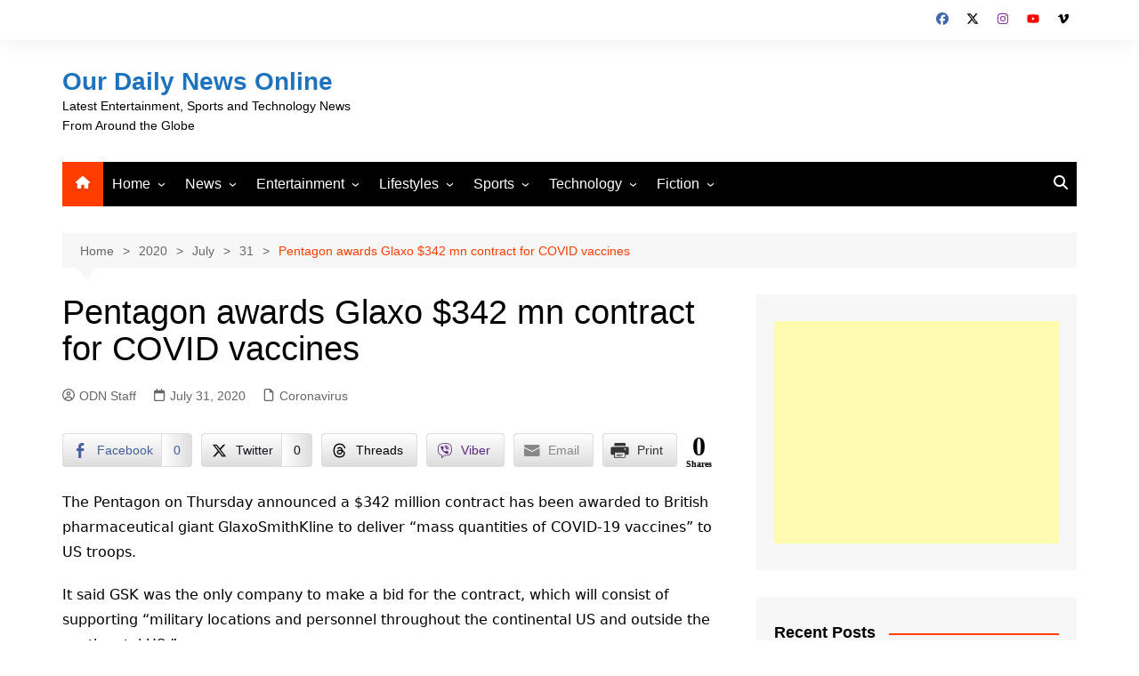

--- FILE ---
content_type: text/html; charset=UTF-8
request_url: https://ourdailynewsonline.com/2020/07/31/pentagon-awards-glaxo-342-mn-contract-for-covid-vaccines/
body_size: 26721
content:
		<!doctype html>
		<html lang="en-US">
				<head>
			<meta charset="UTF-8">
			<meta name="viewport" content="width=device-width, initial-scale=1">
			<link rel="profile" href="http://gmpg.org/xfn/11">
			<meta name='robots' content='index, follow, max-image-preview:large, max-snippet:-1, max-video-preview:-1' />

	<!-- This site is optimized with the Yoast SEO plugin v26.7 - https://yoast.com/wordpress/plugins/seo/ -->
	<title>Pentagon awards Glaxo $342 mn contract for COVID vaccines - Our Daily News Online</title>
	<link rel="canonical" href="https://ourdailynewsonline.com/2020/07/31/pentagon-awards-glaxo-342-mn-contract-for-covid-vaccines/" />
	<meta property="og:locale" content="en_US" />
	<meta property="og:type" content="article" />
	<meta property="og:title" content="Pentagon awards Glaxo $342 mn contract for COVID vaccines - Our Daily News Online" />
	<meta property="og:description" content="The Pentagon on Thursday announced a $342 million contract has been awarded to British pharmaceutical giant GlaxoSmithKline to deliver &ldquo;mass" />
	<meta property="og:url" content="https://ourdailynewsonline.com/2020/07/31/pentagon-awards-glaxo-342-mn-contract-for-covid-vaccines/" />
	<meta property="og:site_name" content="Our Daily News Online" />
	<meta property="article:publisher" content="https://www.facebook.com/ODNewsOnline/" />
	<meta property="article:published_time" content="2020-07-31T03:00:06+00:00" />
	<meta property="og:image" content="https://ourdailynewsonline.com/wp-content/uploads/2020/04/syringes-3539565_1280.jpg" />
	<meta property="og:image:width" content="1280" />
	<meta property="og:image:height" content="853" />
	<meta property="og:image:type" content="image/jpeg" />
	<meta name="author" content="ODN Staff" />
	<meta name="twitter:card" content="summary_large_image" />
	<meta name="twitter:creator" content="@bryboy" />
	<meta name="twitter:site" content="@odnewsonline" />
	<meta name="twitter:label1" content="Written by" />
	<meta name="twitter:data1" content="ODN Staff" />
	<script type="application/ld+json" class="yoast-schema-graph">{"@context":"https://schema.org","@graph":[{"@type":"Article","@id":"https://ourdailynewsonline.com/2020/07/31/pentagon-awards-glaxo-342-mn-contract-for-covid-vaccines/#article","isPartOf":{"@id":"https://ourdailynewsonline.com/2020/07/31/pentagon-awards-glaxo-342-mn-contract-for-covid-vaccines/"},"author":{"name":"ODN Staff","@id":"https://ourdailynewsonline.com/#/schema/person/0d83a23e7f5260a1fe325e033466a14f"},"headline":"Pentagon awards Glaxo $342 mn contract for COVID vaccines","datePublished":"2020-07-31T03:00:06+00:00","mainEntityOfPage":{"@id":"https://ourdailynewsonline.com/2020/07/31/pentagon-awards-glaxo-342-mn-contract-for-covid-vaccines/"},"wordCount":95,"publisher":{"@id":"https://ourdailynewsonline.com/#organization"},"image":{"@id":"https://ourdailynewsonline.com/2020/07/31/pentagon-awards-glaxo-342-mn-contract-for-covid-vaccines/#primaryimage"},"thumbnailUrl":"https://ourdailynewsonline.com/wp-content/uploads/2020/04/syringes-3539565_1280.jpg","keywords":["coronavirus","COVID-19","covid-19 updates","COVID-19 vaccine","Glaxo","pandemic"],"articleSection":["Coronavirus"],"inLanguage":"en-US"},{"@type":"WebPage","@id":"https://ourdailynewsonline.com/2020/07/31/pentagon-awards-glaxo-342-mn-contract-for-covid-vaccines/","url":"https://ourdailynewsonline.com/2020/07/31/pentagon-awards-glaxo-342-mn-contract-for-covid-vaccines/","name":"Pentagon awards Glaxo $342 mn contract for COVID vaccines - Our Daily News Online","isPartOf":{"@id":"https://ourdailynewsonline.com/#website"},"primaryImageOfPage":{"@id":"https://ourdailynewsonline.com/2020/07/31/pentagon-awards-glaxo-342-mn-contract-for-covid-vaccines/#primaryimage"},"image":{"@id":"https://ourdailynewsonline.com/2020/07/31/pentagon-awards-glaxo-342-mn-contract-for-covid-vaccines/#primaryimage"},"thumbnailUrl":"https://ourdailynewsonline.com/wp-content/uploads/2020/04/syringes-3539565_1280.jpg","datePublished":"2020-07-31T03:00:06+00:00","breadcrumb":{"@id":"https://ourdailynewsonline.com/2020/07/31/pentagon-awards-glaxo-342-mn-contract-for-covid-vaccines/#breadcrumb"},"inLanguage":"en-US","potentialAction":[{"@type":"ReadAction","target":["https://ourdailynewsonline.com/2020/07/31/pentagon-awards-glaxo-342-mn-contract-for-covid-vaccines/"]}]},{"@type":"ImageObject","inLanguage":"en-US","@id":"https://ourdailynewsonline.com/2020/07/31/pentagon-awards-glaxo-342-mn-contract-for-covid-vaccines/#primaryimage","url":"https://ourdailynewsonline.com/wp-content/uploads/2020/04/syringes-3539565_1280.jpg","contentUrl":"https://ourdailynewsonline.com/wp-content/uploads/2020/04/syringes-3539565_1280.jpg","width":1280,"height":853,"caption":"vaccine, syringers, coronavirus [pixabay photo]"},{"@type":"BreadcrumbList","@id":"https://ourdailynewsonline.com/2020/07/31/pentagon-awards-glaxo-342-mn-contract-for-covid-vaccines/#breadcrumb","itemListElement":[{"@type":"ListItem","position":1,"name":"Home","item":"https://ourdailynewsonline.com/"},{"@type":"ListItem","position":2,"name":"Pentagon awards Glaxo $342 mn contract for COVID vaccines"}]},{"@type":"WebSite","@id":"https://ourdailynewsonline.com/#website","url":"https://ourdailynewsonline.com/","name":"Our Daily News Online","description":"Latest Entertainment, Sports and Technology News From Around the Globe","publisher":{"@id":"https://ourdailynewsonline.com/#organization"},"potentialAction":[{"@type":"SearchAction","target":{"@type":"EntryPoint","urlTemplate":"https://ourdailynewsonline.com/?s={search_term_string}"},"query-input":{"@type":"PropertyValueSpecification","valueRequired":true,"valueName":"search_term_string"}}],"inLanguage":"en-US"},{"@type":"Organization","@id":"https://ourdailynewsonline.com/#organization","name":"Our Daily News Online","url":"https://ourdailynewsonline.com/","logo":{"@type":"ImageObject","inLanguage":"en-US","@id":"https://ourdailynewsonline.com/#/schema/logo/image/","url":"https://ourdailynewsonline.com/wp-content/uploads/2020/06/ODL-Logo-1.jpg","contentUrl":"https://ourdailynewsonline.com/wp-content/uploads/2020/06/ODL-Logo-1.jpg","width":800,"height":699,"caption":"Our Daily News Online"},"image":{"@id":"https://ourdailynewsonline.com/#/schema/logo/image/"},"sameAs":["https://www.facebook.com/ODNewsOnline/","https://x.com/odnewsonline"]},{"@type":"Person","@id":"https://ourdailynewsonline.com/#/schema/person/0d83a23e7f5260a1fe325e033466a14f","name":"ODN Staff","image":{"@type":"ImageObject","inLanguage":"en-US","@id":"https://ourdailynewsonline.com/#/schema/person/image/","url":"https://secure.gravatar.com/avatar/2d86fb0787488d3ad958e518ae258c30599cfa79c99c3a458c7c7fa4791cb88a?s=96&d=mm&r=g","contentUrl":"https://secure.gravatar.com/avatar/2d86fb0787488d3ad958e518ae258c30599cfa79c99c3a458c7c7fa4791cb88a?s=96&d=mm&r=g","caption":"ODN Staff"},"sameAs":["https://x.com/bryboy"],"url":"https://ourdailynewsonline.com/author/bryboy/"}]}</script>
	<!-- / Yoast SEO plugin. -->


<link rel='dns-prefetch' href='//www.googletagmanager.com' />
<link rel='dns-prefetch' href='//stats.wp.com' />
<link rel="alternate" type="application/rss+xml" title="Our Daily News Online &raquo; Feed" href="https://ourdailynewsonline.com/feed/" />
<link rel="alternate" type="application/rss+xml" title="Our Daily News Online &raquo; Comments Feed" href="https://ourdailynewsonline.com/comments/feed/" />
<link rel="alternate" title="oEmbed (JSON)" type="application/json+oembed" href="https://ourdailynewsonline.com/wp-json/oembed/1.0/embed?url=https%3A%2F%2Fourdailynewsonline.com%2F2020%2F07%2F31%2Fpentagon-awards-glaxo-342-mn-contract-for-covid-vaccines%2F" />
<link rel="alternate" title="oEmbed (XML)" type="text/xml+oembed" href="https://ourdailynewsonline.com/wp-json/oembed/1.0/embed?url=https%3A%2F%2Fourdailynewsonline.com%2F2020%2F07%2F31%2Fpentagon-awards-glaxo-342-mn-contract-for-covid-vaccines%2F&#038;format=xml" />
<style id='wp-img-auto-sizes-contain-inline-css' type='text/css'>
img:is([sizes=auto i],[sizes^="auto," i]){contain-intrinsic-size:3000px 1500px}
/*# sourceURL=wp-img-auto-sizes-contain-inline-css */
</style>
<link rel='stylesheet' id='wpra-lightbox-css' href='https://ourdailynewsonline.com/wp-content/plugins/wp-rss-aggregator/core/css/jquery-colorbox.css?ver=1.4.33' type='text/css' media='all' />
<style id='wp-emoji-styles-inline-css' type='text/css'>

	img.wp-smiley, img.emoji {
		display: inline !important;
		border: none !important;
		box-shadow: none !important;
		height: 1em !important;
		width: 1em !important;
		margin: 0 0.07em !important;
		vertical-align: -0.1em !important;
		background: none !important;
		padding: 0 !important;
	}
/*# sourceURL=wp-emoji-styles-inline-css */
</style>
<style id='wp-block-library-inline-css' type='text/css'>
:root{--wp-block-synced-color:#7a00df;--wp-block-synced-color--rgb:122,0,223;--wp-bound-block-color:var(--wp-block-synced-color);--wp-editor-canvas-background:#ddd;--wp-admin-theme-color:#007cba;--wp-admin-theme-color--rgb:0,124,186;--wp-admin-theme-color-darker-10:#006ba1;--wp-admin-theme-color-darker-10--rgb:0,107,160.5;--wp-admin-theme-color-darker-20:#005a87;--wp-admin-theme-color-darker-20--rgb:0,90,135;--wp-admin-border-width-focus:2px}@media (min-resolution:192dpi){:root{--wp-admin-border-width-focus:1.5px}}.wp-element-button{cursor:pointer}:root .has-very-light-gray-background-color{background-color:#eee}:root .has-very-dark-gray-background-color{background-color:#313131}:root .has-very-light-gray-color{color:#eee}:root .has-very-dark-gray-color{color:#313131}:root .has-vivid-green-cyan-to-vivid-cyan-blue-gradient-background{background:linear-gradient(135deg,#00d084,#0693e3)}:root .has-purple-crush-gradient-background{background:linear-gradient(135deg,#34e2e4,#4721fb 50%,#ab1dfe)}:root .has-hazy-dawn-gradient-background{background:linear-gradient(135deg,#faaca8,#dad0ec)}:root .has-subdued-olive-gradient-background{background:linear-gradient(135deg,#fafae1,#67a671)}:root .has-atomic-cream-gradient-background{background:linear-gradient(135deg,#fdd79a,#004a59)}:root .has-nightshade-gradient-background{background:linear-gradient(135deg,#330968,#31cdcf)}:root .has-midnight-gradient-background{background:linear-gradient(135deg,#020381,#2874fc)}:root{--wp--preset--font-size--normal:16px;--wp--preset--font-size--huge:42px}.has-regular-font-size{font-size:1em}.has-larger-font-size{font-size:2.625em}.has-normal-font-size{font-size:var(--wp--preset--font-size--normal)}.has-huge-font-size{font-size:var(--wp--preset--font-size--huge)}.has-text-align-center{text-align:center}.has-text-align-left{text-align:left}.has-text-align-right{text-align:right}.has-fit-text{white-space:nowrap!important}#end-resizable-editor-section{display:none}.aligncenter{clear:both}.items-justified-left{justify-content:flex-start}.items-justified-center{justify-content:center}.items-justified-right{justify-content:flex-end}.items-justified-space-between{justify-content:space-between}.screen-reader-text{border:0;clip-path:inset(50%);height:1px;margin:-1px;overflow:hidden;padding:0;position:absolute;width:1px;word-wrap:normal!important}.screen-reader-text:focus{background-color:#ddd;clip-path:none;color:#444;display:block;font-size:1em;height:auto;left:5px;line-height:normal;padding:15px 23px 14px;text-decoration:none;top:5px;width:auto;z-index:100000}html :where(.has-border-color){border-style:solid}html :where([style*=border-top-color]){border-top-style:solid}html :where([style*=border-right-color]){border-right-style:solid}html :where([style*=border-bottom-color]){border-bottom-style:solid}html :where([style*=border-left-color]){border-left-style:solid}html :where([style*=border-width]){border-style:solid}html :where([style*=border-top-width]){border-top-style:solid}html :where([style*=border-right-width]){border-right-style:solid}html :where([style*=border-bottom-width]){border-bottom-style:solid}html :where([style*=border-left-width]){border-left-style:solid}html :where(img[class*=wp-image-]){height:auto;max-width:100%}:where(figure){margin:0 0 1em}html :where(.is-position-sticky){--wp-admin--admin-bar--position-offset:var(--wp-admin--admin-bar--height,0px)}@media screen and (max-width:600px){html :where(.is-position-sticky){--wp-admin--admin-bar--position-offset:0px}}

/*# sourceURL=wp-block-library-inline-css */
</style><style id='global-styles-inline-css' type='text/css'>
:root{--wp--preset--aspect-ratio--square: 1;--wp--preset--aspect-ratio--4-3: 4/3;--wp--preset--aspect-ratio--3-4: 3/4;--wp--preset--aspect-ratio--3-2: 3/2;--wp--preset--aspect-ratio--2-3: 2/3;--wp--preset--aspect-ratio--16-9: 16/9;--wp--preset--aspect-ratio--9-16: 9/16;--wp--preset--color--black: #000000;--wp--preset--color--cyan-bluish-gray: #abb8c3;--wp--preset--color--white: #ffffff;--wp--preset--color--pale-pink: #f78da7;--wp--preset--color--vivid-red: #cf2e2e;--wp--preset--color--luminous-vivid-orange: #ff6900;--wp--preset--color--luminous-vivid-amber: #fcb900;--wp--preset--color--light-green-cyan: #7bdcb5;--wp--preset--color--vivid-green-cyan: #00d084;--wp--preset--color--pale-cyan-blue: #8ed1fc;--wp--preset--color--vivid-cyan-blue: #0693e3;--wp--preset--color--vivid-purple: #9b51e0;--wp--preset--gradient--vivid-cyan-blue-to-vivid-purple: linear-gradient(135deg,rgb(6,147,227) 0%,rgb(155,81,224) 100%);--wp--preset--gradient--light-green-cyan-to-vivid-green-cyan: linear-gradient(135deg,rgb(122,220,180) 0%,rgb(0,208,130) 100%);--wp--preset--gradient--luminous-vivid-amber-to-luminous-vivid-orange: linear-gradient(135deg,rgb(252,185,0) 0%,rgb(255,105,0) 100%);--wp--preset--gradient--luminous-vivid-orange-to-vivid-red: linear-gradient(135deg,rgb(255,105,0) 0%,rgb(207,46,46) 100%);--wp--preset--gradient--very-light-gray-to-cyan-bluish-gray: linear-gradient(135deg,rgb(238,238,238) 0%,rgb(169,184,195) 100%);--wp--preset--gradient--cool-to-warm-spectrum: linear-gradient(135deg,rgb(74,234,220) 0%,rgb(151,120,209) 20%,rgb(207,42,186) 40%,rgb(238,44,130) 60%,rgb(251,105,98) 80%,rgb(254,248,76) 100%);--wp--preset--gradient--blush-light-purple: linear-gradient(135deg,rgb(255,206,236) 0%,rgb(152,150,240) 100%);--wp--preset--gradient--blush-bordeaux: linear-gradient(135deg,rgb(254,205,165) 0%,rgb(254,45,45) 50%,rgb(107,0,62) 100%);--wp--preset--gradient--luminous-dusk: linear-gradient(135deg,rgb(255,203,112) 0%,rgb(199,81,192) 50%,rgb(65,88,208) 100%);--wp--preset--gradient--pale-ocean: linear-gradient(135deg,rgb(255,245,203) 0%,rgb(182,227,212) 50%,rgb(51,167,181) 100%);--wp--preset--gradient--electric-grass: linear-gradient(135deg,rgb(202,248,128) 0%,rgb(113,206,126) 100%);--wp--preset--gradient--midnight: linear-gradient(135deg,rgb(2,3,129) 0%,rgb(40,116,252) 100%);--wp--preset--font-size--small: 16px;--wp--preset--font-size--medium: 28px;--wp--preset--font-size--large: 32px;--wp--preset--font-size--x-large: 42px;--wp--preset--font-size--larger: 38px;--wp--preset--spacing--20: 0.44rem;--wp--preset--spacing--30: 0.67rem;--wp--preset--spacing--40: 1rem;--wp--preset--spacing--50: 1.5rem;--wp--preset--spacing--60: 2.25rem;--wp--preset--spacing--70: 3.38rem;--wp--preset--spacing--80: 5.06rem;--wp--preset--shadow--natural: 6px 6px 9px rgba(0, 0, 0, 0.2);--wp--preset--shadow--deep: 12px 12px 50px rgba(0, 0, 0, 0.4);--wp--preset--shadow--sharp: 6px 6px 0px rgba(0, 0, 0, 0.2);--wp--preset--shadow--outlined: 6px 6px 0px -3px rgb(255, 255, 255), 6px 6px rgb(0, 0, 0);--wp--preset--shadow--crisp: 6px 6px 0px rgb(0, 0, 0);}:where(.is-layout-flex){gap: 0.5em;}:where(.is-layout-grid){gap: 0.5em;}body .is-layout-flex{display: flex;}.is-layout-flex{flex-wrap: wrap;align-items: center;}.is-layout-flex > :is(*, div){margin: 0;}body .is-layout-grid{display: grid;}.is-layout-grid > :is(*, div){margin: 0;}:where(.wp-block-columns.is-layout-flex){gap: 2em;}:where(.wp-block-columns.is-layout-grid){gap: 2em;}:where(.wp-block-post-template.is-layout-flex){gap: 1.25em;}:where(.wp-block-post-template.is-layout-grid){gap: 1.25em;}.has-black-color{color: var(--wp--preset--color--black) !important;}.has-cyan-bluish-gray-color{color: var(--wp--preset--color--cyan-bluish-gray) !important;}.has-white-color{color: var(--wp--preset--color--white) !important;}.has-pale-pink-color{color: var(--wp--preset--color--pale-pink) !important;}.has-vivid-red-color{color: var(--wp--preset--color--vivid-red) !important;}.has-luminous-vivid-orange-color{color: var(--wp--preset--color--luminous-vivid-orange) !important;}.has-luminous-vivid-amber-color{color: var(--wp--preset--color--luminous-vivid-amber) !important;}.has-light-green-cyan-color{color: var(--wp--preset--color--light-green-cyan) !important;}.has-vivid-green-cyan-color{color: var(--wp--preset--color--vivid-green-cyan) !important;}.has-pale-cyan-blue-color{color: var(--wp--preset--color--pale-cyan-blue) !important;}.has-vivid-cyan-blue-color{color: var(--wp--preset--color--vivid-cyan-blue) !important;}.has-vivid-purple-color{color: var(--wp--preset--color--vivid-purple) !important;}.has-black-background-color{background-color: var(--wp--preset--color--black) !important;}.has-cyan-bluish-gray-background-color{background-color: var(--wp--preset--color--cyan-bluish-gray) !important;}.has-white-background-color{background-color: var(--wp--preset--color--white) !important;}.has-pale-pink-background-color{background-color: var(--wp--preset--color--pale-pink) !important;}.has-vivid-red-background-color{background-color: var(--wp--preset--color--vivid-red) !important;}.has-luminous-vivid-orange-background-color{background-color: var(--wp--preset--color--luminous-vivid-orange) !important;}.has-luminous-vivid-amber-background-color{background-color: var(--wp--preset--color--luminous-vivid-amber) !important;}.has-light-green-cyan-background-color{background-color: var(--wp--preset--color--light-green-cyan) !important;}.has-vivid-green-cyan-background-color{background-color: var(--wp--preset--color--vivid-green-cyan) !important;}.has-pale-cyan-blue-background-color{background-color: var(--wp--preset--color--pale-cyan-blue) !important;}.has-vivid-cyan-blue-background-color{background-color: var(--wp--preset--color--vivid-cyan-blue) !important;}.has-vivid-purple-background-color{background-color: var(--wp--preset--color--vivid-purple) !important;}.has-black-border-color{border-color: var(--wp--preset--color--black) !important;}.has-cyan-bluish-gray-border-color{border-color: var(--wp--preset--color--cyan-bluish-gray) !important;}.has-white-border-color{border-color: var(--wp--preset--color--white) !important;}.has-pale-pink-border-color{border-color: var(--wp--preset--color--pale-pink) !important;}.has-vivid-red-border-color{border-color: var(--wp--preset--color--vivid-red) !important;}.has-luminous-vivid-orange-border-color{border-color: var(--wp--preset--color--luminous-vivid-orange) !important;}.has-luminous-vivid-amber-border-color{border-color: var(--wp--preset--color--luminous-vivid-amber) !important;}.has-light-green-cyan-border-color{border-color: var(--wp--preset--color--light-green-cyan) !important;}.has-vivid-green-cyan-border-color{border-color: var(--wp--preset--color--vivid-green-cyan) !important;}.has-pale-cyan-blue-border-color{border-color: var(--wp--preset--color--pale-cyan-blue) !important;}.has-vivid-cyan-blue-border-color{border-color: var(--wp--preset--color--vivid-cyan-blue) !important;}.has-vivid-purple-border-color{border-color: var(--wp--preset--color--vivid-purple) !important;}.has-vivid-cyan-blue-to-vivid-purple-gradient-background{background: var(--wp--preset--gradient--vivid-cyan-blue-to-vivid-purple) !important;}.has-light-green-cyan-to-vivid-green-cyan-gradient-background{background: var(--wp--preset--gradient--light-green-cyan-to-vivid-green-cyan) !important;}.has-luminous-vivid-amber-to-luminous-vivid-orange-gradient-background{background: var(--wp--preset--gradient--luminous-vivid-amber-to-luminous-vivid-orange) !important;}.has-luminous-vivid-orange-to-vivid-red-gradient-background{background: var(--wp--preset--gradient--luminous-vivid-orange-to-vivid-red) !important;}.has-very-light-gray-to-cyan-bluish-gray-gradient-background{background: var(--wp--preset--gradient--very-light-gray-to-cyan-bluish-gray) !important;}.has-cool-to-warm-spectrum-gradient-background{background: var(--wp--preset--gradient--cool-to-warm-spectrum) !important;}.has-blush-light-purple-gradient-background{background: var(--wp--preset--gradient--blush-light-purple) !important;}.has-blush-bordeaux-gradient-background{background: var(--wp--preset--gradient--blush-bordeaux) !important;}.has-luminous-dusk-gradient-background{background: var(--wp--preset--gradient--luminous-dusk) !important;}.has-pale-ocean-gradient-background{background: var(--wp--preset--gradient--pale-ocean) !important;}.has-electric-grass-gradient-background{background: var(--wp--preset--gradient--electric-grass) !important;}.has-midnight-gradient-background{background: var(--wp--preset--gradient--midnight) !important;}.has-small-font-size{font-size: var(--wp--preset--font-size--small) !important;}.has-medium-font-size{font-size: var(--wp--preset--font-size--medium) !important;}.has-large-font-size{font-size: var(--wp--preset--font-size--large) !important;}.has-x-large-font-size{font-size: var(--wp--preset--font-size--x-large) !important;}
/*# sourceURL=global-styles-inline-css */
</style>

<style id='classic-theme-styles-inline-css' type='text/css'>
/*! This file is auto-generated */
.wp-block-button__link{color:#fff;background-color:#32373c;border-radius:9999px;box-shadow:none;text-decoration:none;padding:calc(.667em + 2px) calc(1.333em + 2px);font-size:1.125em}.wp-block-file__button{background:#32373c;color:#fff;text-decoration:none}
/*# sourceURL=/wp-includes/css/classic-themes.min.css */
</style>
<link rel='stylesheet' id='ssb-front-css-css' href='https://ourdailynewsonline.com/wp-content/plugins/simple-social-buttons/assets/css/front.css?ver=6.2.0' type='text/css' media='all' />
<link rel='stylesheet' id='rss-retriever-css' href='https://ourdailynewsonline.com/wp-content/plugins/wp-rss-retriever/inc/css/rss-retriever.css?ver=1.6.10' type='text/css' media='all' />
<link rel='stylesheet' id='cream-magazine-style-css' href='https://ourdailynewsonline.com/wp-content/themes/cream-magazine/style.css?ver=2.1.10' type='text/css' media='all' />
<link rel='stylesheet' id='cream-magazine-main-css' href='https://ourdailynewsonline.com/wp-content/themes/cream-magazine/assets/dist/css/main.css?ver=2.1.10' type='text/css' media='all' />
<link rel='stylesheet' id='tablepress-default-css' href='https://ourdailynewsonline.com/wp-content/plugins/tablepress/css/build/default.css?ver=3.2.6' type='text/css' media='all' />
<script type="text/javascript" src="https://ourdailynewsonline.com/wp-includes/js/jquery/jquery.min.js?ver=3.7.1" id="jquery-core-js"></script>
<script type="text/javascript" src="https://ourdailynewsonline.com/wp-includes/js/jquery/jquery-migrate.min.js?ver=3.4.1" id="jquery-migrate-js"></script>

<!-- Google tag (gtag.js) snippet added by Site Kit -->
<!-- Google Analytics snippet added by Site Kit -->
<script type="text/javascript" src="https://www.googletagmanager.com/gtag/js?id=GT-WPTCFBV" id="google_gtagjs-js" async></script>
<script type="text/javascript" id="google_gtagjs-js-after">
/* <![CDATA[ */
window.dataLayer = window.dataLayer || [];function gtag(){dataLayer.push(arguments);}
gtag("set","linker",{"domains":["ourdailynewsonline.com"]});
gtag("js", new Date());
gtag("set", "developer_id.dZTNiMT", true);
gtag("config", "GT-WPTCFBV", {"googlesitekit_post_type":"post"});
//# sourceURL=google_gtagjs-js-after
/* ]]> */
</script>
<link rel="https://api.w.org/" href="https://ourdailynewsonline.com/wp-json/" /><link rel="alternate" title="JSON" type="application/json" href="https://ourdailynewsonline.com/wp-json/wp/v2/posts/28062" /><link rel="EditURI" type="application/rsd+xml" title="RSD" href="https://ourdailynewsonline.com/xmlrpc.php?rsd" />

<link rel='shortlink' href='https://ourdailynewsonline.com/?p=28062' />
<meta name="generator" content="Site Kit by Google 1.170.0" /> <style media="screen">

		.simplesocialbuttons.simplesocialbuttons_inline .ssb-fb-like, .simplesocialbuttons.simplesocialbuttons_inline amp-facebook-like {
	  margin: ;
	}
		 /*inline margin*/
		.simplesocialbuttons.simplesocialbuttons_inline.simplesocial-sm-round button{
	  margin: ;
	}
	
	
	
	
	
	
			 /*margin-digbar*/

	
	
	
	
	
	
	
</style>

<!-- Open Graph Meta Tags generated by Simple Social Buttons 6.2.0 -->
<meta property="og:title" content="Pentagon awards Glaxo $342 mn contract for COVID vaccines - Our Daily News Online" />
<meta property="og:type" content="article" />
<meta property="og:description" content="The Pentagon on Thursday announced a $342 million contract has been awarded to British pharmaceutical giant GlaxoSmithKline to deliver &quot;mass quantities of COVID-19 vaccines&quot; to US troops. It said GSK was the only company to make a bid for the contract, which will consist of supporting &quot;military locations and personnel throughout the continental US and outside the continental US.&quot; The&hellip;" />
<meta property="og:url" content="https://ourdailynewsonline.com/2020/07/31/pentagon-awards-glaxo-342-mn-contract-for-covid-vaccines/" />
<meta property="og:site_name" content="Our Daily News Online" />
<meta property="og:image" content="https://ourdailynewsonline.com/wp-content/uploads/2020/04/syringes-3539565_1280.jpg" />
<meta name="twitter:card" content="summary_large_image" />
<meta name="twitter:description" content="The Pentagon on Thursday announced a $342 million contract has been awarded to British pharmaceutical giant GlaxoSmithKline to deliver "mass quantities of COVID-19 vaccines" to US troops. It said GSK was the only company to make a bid for the contract, which will consist of supporting "military locations and personnel throughout the continental US and outside the continental US." The&hellip;" />
<meta name="twitter:title" content="Pentagon awards Glaxo $342 mn contract for COVID vaccines - Our Daily News Online" />
<meta property="twitter:image" content="https://ourdailynewsonline.com/wp-content/uploads/2020/04/syringes-3539565_1280.jpg" />
<script type="text/javascript">
(function(url){
	if(/(?:Chrome\/26\.0\.1410\.63 Safari\/537\.31|WordfenceTestMonBot)/.test(navigator.userAgent)){ return; }
	var addEvent = function(evt, handler) {
		if (window.addEventListener) {
			document.addEventListener(evt, handler, false);
		} else if (window.attachEvent) {
			document.attachEvent('on' + evt, handler);
		}
	};
	var removeEvent = function(evt, handler) {
		if (window.removeEventListener) {
			document.removeEventListener(evt, handler, false);
		} else if (window.detachEvent) {
			document.detachEvent('on' + evt, handler);
		}
	};
	var evts = 'contextmenu dblclick drag dragend dragenter dragleave dragover dragstart drop keydown keypress keyup mousedown mousemove mouseout mouseover mouseup mousewheel scroll'.split(' ');
	var logHuman = function() {
		if (window.wfLogHumanRan) { return; }
		window.wfLogHumanRan = true;
		var wfscr = document.createElement('script');
		wfscr.type = 'text/javascript';
		wfscr.async = true;
		wfscr.src = url + '&r=' + Math.random();
		(document.getElementsByTagName('head')[0]||document.getElementsByTagName('body')[0]).appendChild(wfscr);
		for (var i = 0; i < evts.length; i++) {
			removeEvent(evts[i], logHuman);
		}
	};
	for (var i = 0; i < evts.length; i++) {
		addEvent(evts[i], logHuman);
	}
})('//ourdailynewsonline.com/?wordfence_lh=1&hid=314E3E468FDD4215B1566A50B712083C');
</script>	<style>img#wpstats{display:none}</style>
		<style>a:hover{text-decoration:none !important;}button,input[type="button"],input[type="reset"],input[type="submit"],.primary-navigation > ul > li.home-btn,.cm_header_lay_three .primary-navigation > ul > li.home-btn,.news_ticker_wrap .ticker_head,#toTop,.section-title h2::after,.sidebar-widget-area .widget .widget-title h2::after,.footer-widget-container .widget .widget-title h2::after,#comments div#respond h3#reply-title::after,#comments h2.comments-title:after,.post_tags a,.owl-carousel .owl-nav button.owl-prev,.owl-carousel .owl-nav button.owl-next,.cm_author_widget .author-detail-link a,.error_foot form input[type="submit"],.widget_search form input[type="submit"],.header-search-container input[type="submit"],.trending_widget_carousel .owl-dots button.owl-dot,.pagination .page-numbers.current,.post-navigation .nav-links .nav-previous a,.post-navigation .nav-links .nav-next a,#comments form input[type="submit"],footer .widget.widget_search form input[type="submit"]:hover,.widget_product_search .woocommerce-product-search button[type="submit"],.woocommerce ul.products li.product .button,.woocommerce .woocommerce-pagination ul.page-numbers li span.current,.woocommerce .product div.summary .cart button.single_add_to_cart_button,.woocommerce .product div.woocommerce-tabs div.panel #reviews #review_form_wrapper .comment-form p.form-submit .submit,.woocommerce .product section.related > h2::after,.woocommerce .cart .button:hover,.woocommerce .cart .button:focus,.woocommerce .cart input.button:hover,.woocommerce .cart input.button:focus,.woocommerce #respond input#submit:hover,.woocommerce #respond input#submit:focus,.woocommerce button.button:hover,.woocommerce button.button:focus,.woocommerce input.button:hover,.woocommerce input.button:focus,.woocommerce #respond input#submit.alt:hover,.woocommerce a.button.alt:hover,.woocommerce button.button.alt:hover,.woocommerce input.button.alt:hover,.woocommerce a.remove:hover,.woocommerce-account .woocommerce-MyAccount-navigation ul li.is-active a,.woocommerce a.button:hover,.woocommerce a.button:focus,.widget_product_tag_cloud .tagcloud a:hover,.widget_product_tag_cloud .tagcloud a:focus,.woocommerce .widget_price_filter .price_slider_wrapper .ui-slider .ui-slider-handle,.error_page_top_portion,.primary-navigation ul li a span.menu-item-description{background-color:#FF3D00}a:hover,.post_title h2 a:hover,.post_title h2 a:focus,.post_meta li a:hover,.post_meta li a:focus,ul.social-icons li a[href*=".com"]:hover::before,.ticker_carousel .owl-nav button.owl-prev i,.ticker_carousel .owl-nav button.owl-next i,.news_ticker_wrap .ticker_items .item a:hover,.news_ticker_wrap .ticker_items .item a:focus,.cm_banner .post_title h2 a:hover,.cm_banner .post_meta li a:hover,.cm_middle_post_widget_one .post_title h2 a:hover,.cm_middle_post_widget_one .post_meta li a:hover,.cm_middle_post_widget_three .post_thumb .post-holder a:hover,.cm_middle_post_widget_three .post_thumb .post-holder a:focus,.cm_middle_post_widget_six .middle_widget_six_carousel .item .card .card_content a:hover,.cm_middle_post_widget_six .middle_widget_six_carousel .item .card .card_content a:focus,.cm_post_widget_twelve .card .post-holder a:hover,.cm_post_widget_twelve .card .post-holder a:focus,.cm_post_widget_seven .card .card_content a:hover,.cm_post_widget_seven .card .card_content a:focus,.copyright_section a:hover,.footer_nav ul li a:hover,.breadcrumb ul li:last-child span,.pagination .page-numbers:hover,#comments ol.comment-list li article footer.comment-meta .comment-metadata span.edit-link a:hover,#comments ol.comment-list li article .reply a:hover,.social-share ul li a:hover,ul.social-icons li a:hover,ul.social-icons li a:focus,.woocommerce ul.products li.product a:hover,.woocommerce ul.products li.product .price,.woocommerce .woocommerce-pagination ul.page-numbers li a.page-numbers:hover,.woocommerce div.product p.price,.woocommerce div.product span.price,.video_section .video_details .post_title h2 a:hover,.primary-navigation.dark li a:hover,footer .footer_inner a:hover,.footer-widget-container ul.post_meta li:hover span,.footer-widget-container ul.post_meta li:hover a,ul.post_meta li a:hover,.cm-post-widget-two .big-card .post-holder .post_title h2 a:hover,.cm-post-widget-two .big-card .post_meta li a:hover,.copyright_section .copyrights a,.breadcrumb ul li a:hover,.breadcrumb ul li a:hover span{color:#FF3D00}.ticker_carousel .owl-nav button.owl-prev,.ticker_carousel .owl-nav button.owl-next,.error_foot form input[type="submit"],.widget_search form input[type="submit"],.pagination .page-numbers:hover,#comments form input[type="submit"],.social-share ul li a:hover,.header-search-container .search-form-entry,.widget_product_search .woocommerce-product-search button[type="submit"],.woocommerce .woocommerce-pagination ul.page-numbers li span.current,.woocommerce .woocommerce-pagination ul.page-numbers li a.page-numbers:hover,.woocommerce a.remove:hover,.ticker_carousel .owl-nav button.owl-prev:hover,.ticker_carousel .owl-nav button.owl-next:hover,footer .widget.widget_search form input[type="submit"]:hover,.trending_widget_carousel .owl-dots button.owl-dot,.the_content blockquote,.widget_tag_cloud .tagcloud a:hover{border-color:#FF3D00}.ticker_carousel.owl-carousel .owl-nav button:hover svg{color:#FF3D00;fill:#FF3D00;}header .mask{background-color:rgba(0,0,0,0.2);}.site-description{color:#000000;}body{font-family:Arial,sans-serif;font-weight:inherit;}h1,h2,h3,h4,h5,h6,.site-title{font-family:Arial,sans-serif;font-weight:inherit;}.entry_cats ul.post-categories li a{background-color:#FF3D00;color:#fff;}.entry_cats ul.post-categories li a:hover,.cm_middle_post_widget_six .middle_widget_six_carousel .item .card .card_content .entry_cats ul.post-categories li a:hover{background-color:#010101;color:#fff;}.the_content a{color:#FF3D00;}.the_content a:hover{color:#010101;}.post-display-grid .card_content .cm-post-excerpt{margin-top:15px;}</style>
<!-- Google AdSense meta tags added by Site Kit -->
<meta name="google-adsense-platform-account" content="ca-host-pub-2644536267352236">
<meta name="google-adsense-platform-domain" content="sitekit.withgoogle.com">
<!-- End Google AdSense meta tags added by Site Kit -->
		<style type="text/css">
							.site-title a {
					color: #1e73be;
				}

				.site-description {
					color: #000000				}
						</style>
				</head>
				<body class="wp-singular post-template-default single single-post postid-28062 single-format-standard wp-embed-responsive wp-theme-cream-magazine cm-mobile-content-sidebar right-sidebar">
						<a class="skip-link screen-reader-text" href="#content">Skip to content</a>
				<div class="page-wrapper">
		<header class="general-header cm-header-style-one">
			<div class="top-header">
			<div class="cm-container">
				<div class="row">
					<div class="cm-col-lg-8 cm-col-md-7 cm-col-12">
						<div class="top-header-left">
													</div><!-- .top-header-left -->
					</div><!-- col -->
					<div class="cm-col-lg-4 cm-col-md-5 cm-col-12">
						<div class="top-header-social-links">
									<ul class="social-icons">
							<li>
					<a
						href="https://www.facebook.com/ODNewsOnline/"
													target="_blank"
												><svg xmlns="http://www.w3.org/2000/svg" viewBox="0 0 512 512"><path d="M512 256C512 114.6 397.4 0 256 0S0 114.6 0 256C0 376 82.7 476.8 194.2 504.5V334.2H141.4V256h52.8V222.3c0-87.1 39.4-127.5 125-127.5c16.2 0 44.2 3.2 55.7 6.4V172c-6-.6-16.5-1-29.6-1c-42 0-58.2 15.9-58.2 57.2V256h83.6l-14.4 78.2H287V510.1C413.8 494.8 512 386.9 512 256h0z"/></svg>Facebook</a></li>
								<li>
					<a
						href="https://twitter.com/odnewsonline"
													target="_blank"
												><svg xmlns="http://www.w3.org/2000/svg" viewBox="0 0 512 512"><path d="M389.2 48h70.6L305.6 224.2 487 464H345L233.7 318.6 106.5 464H35.8L200.7 275.5 26.8 48H172.4L272.9 180.9 389.2 48zM364.4 421.8h39.1L151.1 88h-42L364.4 421.8z"/></svg>Twitter</a></li>
								<li>
					<a
						href="https://www.instagram.com/odnewsonline/"
													target="_blank"
												><svg xmlns="http://www.w3.org/2000/svg" viewBox="0 0 448 512"><path d="M224.1 141c-63.6 0-114.9 51.3-114.9 114.9s51.3 114.9 114.9 114.9S339 319.5 339 255.9 287.7 141 224.1 141zm0 189.6c-41.1 0-74.7-33.5-74.7-74.7s33.5-74.7 74.7-74.7 74.7 33.5 74.7 74.7-33.6 74.7-74.7 74.7zm146.4-194.3c0 14.9-12 26.8-26.8 26.8-14.9 0-26.8-12-26.8-26.8s12-26.8 26.8-26.8 26.8 12 26.8 26.8zm76.1 27.2c-1.7-35.9-9.9-67.7-36.2-93.9-26.2-26.2-58-34.4-93.9-36.2-37-2.1-147.9-2.1-184.9 0-35.8 1.7-67.6 9.9-93.9 36.1s-34.4 58-36.2 93.9c-2.1 37-2.1 147.9 0 184.9 1.7 35.9 9.9 67.7 36.2 93.9s58 34.4 93.9 36.2c37 2.1 147.9 2.1 184.9 0 35.9-1.7 67.7-9.9 93.9-36.2 26.2-26.2 34.4-58 36.2-93.9 2.1-37 2.1-147.8 0-184.8zM398.8 388c-7.8 19.6-22.9 34.7-42.6 42.6-29.5 11.7-99.5 9-132.1 9s-102.7 2.6-132.1-9c-19.6-7.8-34.7-22.9-42.6-42.6-11.7-29.5-9-99.5-9-132.1s-2.6-102.7 9-132.1c7.8-19.6 22.9-34.7 42.6-42.6 29.5-11.7 99.5-9 132.1-9s102.7-2.6 132.1 9c19.6 7.8 34.7 22.9 42.6 42.6 11.7 29.5 9 99.5 9 132.1s2.7 102.7-9 132.1z"/></svg>Instagram</a></li>
								<li>
					<a
						href="https://www.youtube.com/channel/UCEIFFChh4wxqIgReSxZRYkQ"
													target="_blank"
												><svg xmlns="http://www.w3.org/2000/svg" viewBox="0 0 576 512"><path d="M549.7 124.1c-6.3-23.7-24.8-42.3-48.3-48.6C458.8 64 288 64 288 64S117.2 64 74.6 75.5c-23.5 6.3-42 24.9-48.3 48.6-11.4 42.9-11.4 132.3-11.4 132.3s0 89.4 11.4 132.3c6.3 23.7 24.8 41.5 48.3 47.8C117.2 448 288 448 288 448s170.8 0 213.4-11.5c23.5-6.3 42-24.2 48.3-47.8 11.4-42.9 11.4-132.3 11.4-132.3s0-89.4-11.4-132.3zm-317.5 213.5V175.2l142.7 81.2-142.7 81.2z"/></svg>YouTube</a></li>
								<li>
					<a
						href="https://www.tiktok.com/@odnewsonlineph"
													target="_blank"
												><svg xmlns="http://www.w3.org/2000/svg" viewBox="0 0 448 512"><path d="M447.8 153.6c-2 43.6-32.4 103.3-91.4 179.1-60.9 79.2-112.4 118.8-154.6 118.8-26.1 0-48.2-24.1-66.3-72.3C100.3 250 85.3 174.3 56.2 174.3c-3.4 0-15.1 7.1-35.2 21.1L0 168.2c51.6-45.3 100.9-95.7 131.8-98.5 34.9-3.4 56.3 20.5 64.4 71.5 28.7 181.5 41.4 208.9 93.6 126.7 18.7-29.6 28.8-52.1 30.2-67.6 4.8-45.9-35.8-42.8-63.3-31 22-72.1 64.1-107.1 126.2-105.1 45.8 1.2 67.5 31.1 64.9 89.4z"/></svg>Vimeo</a></li>
						</ul>
								</div><!-- .top-header-social-links -->
					</div><!-- .col -->
				</div><!-- .row -->
			</div><!-- .cm-container -->
		</div><!-- .top-header -->
		<div class="cm-container">
		<div class="logo-container">
			<div class="row align-items-center">
				<div class="cm-col-lg-4 cm-col-12">
							<div class="logo">
								<span class="site-title"><a href="https://ourdailynewsonline.com/" rel="home">Our Daily News Online</a></span>
										<p class="site-description">Latest Entertainment, Sports and Technology News From Around the Globe</p>
							</div><!-- .logo -->
						</div><!-- .col -->
									<div class="cm-col-lg-8 cm-col-12">
						<div class="advertisement-area">
							<div id="custom_html-7" class="widget_text widget widget_custom_html"><div class="textwidget custom-html-widget"><script async="async" data-cfasync="false" src="https://pl28324852.effectivegatecpm.com/624797cfbfea76bca47e7178e63b40aa/invoke.js"></script>
<div id="container-624797cfbfea76bca47e7178e63b40aa"></div>
</div></div>						</div><!-- .advertisement-area -->
					</div><!-- .col -->
							</div><!-- .row -->
		</div><!-- .logo-container -->
		<nav class="main-navigation">
			<div id="main-nav" class="primary-navigation">
				<ul id="menu-daily-news" class=""><li class="home-btn"><a href="https://ourdailynewsonline.com/"><svg xmlns="http://www.w3.org/2000/svg" viewBox="0 0 576 512"><path d="M575.8 255.5c0 18-15 32.1-32 32.1l-32 0 .7 160.2c0 2.7-.2 5.4-.5 8.1l0 16.2c0 22.1-17.9 40-40 40l-16 0c-1.1 0-2.2 0-3.3-.1c-1.4 .1-2.8 .1-4.2 .1L416 512l-24 0c-22.1 0-40-17.9-40-40l0-24 0-64c0-17.7-14.3-32-32-32l-64 0c-17.7 0-32 14.3-32 32l0 64 0 24c0 22.1-17.9 40-40 40l-24 0-31.9 0c-1.5 0-3-.1-4.5-.2c-1.2 .1-2.4 .2-3.6 .2l-16 0c-22.1 0-40-17.9-40-40l0-112c0-.9 0-1.9 .1-2.8l0-69.7-32 0c-18 0-32-14-32-32.1c0-9 3-17 10-24L266.4 8c7-7 15-8 22-8s15 2 21 7L564.8 231.5c8 7 12 15 11 24z"/></svg></a></li><li id="menu-item-247" class="menu-item menu-item-type-custom menu-item-object-custom menu-item-home menu-item-has-children menu-item-247"><a href="http://ourdailynewsonline.com/">Home</a>
<ul class="sub-menu">
	<li id="menu-item-248" class="menu-item menu-item-type-post_type menu-item-object-page menu-item-248"><a href="https://ourdailynewsonline.com/advertising/">Advertising</a></li>
	<li id="menu-item-3420" class="menu-item menu-item-type-post_type menu-item-object-page menu-item-3420"><a href="https://ourdailynewsonline.com/job-openings-daily-news-online/">Career Opportunities</a></li>
	<li id="menu-item-249" class="menu-item menu-item-type-post_type menu-item-object-page menu-item-249"><a href="https://ourdailynewsonline.com/press-releases/">Press Releases</a></li>
	<li id="menu-item-96494" class="menu-item menu-item-type-post_type menu-item-object-page menu-item-96494"><a href="https://ourdailynewsonline.com/odn-about-us/">About Our Daily News Online</a></li>
</ul>
</li>
<li id="menu-item-22" class="menu-item menu-item-type-taxonomy menu-item-object-category current-post-ancestor menu-item-has-children menu-item-22"><a href="https://ourdailynewsonline.com/category/news/">News</a>
<ul class="sub-menu">
	<li id="menu-item-27" class="menu-item menu-item-type-taxonomy menu-item-object-category menu-item-27"><a href="https://ourdailynewsonline.com/category/news/business/">Business</a></li>
	<li id="menu-item-49805" class="menu-item menu-item-type-post_type menu-item-object-page menu-item-49805"><a href="https://ourdailynewsonline.com/prnewswire/">PR Newswire</a></li>
	<li id="menu-item-25256" class="menu-item menu-item-type-post_type menu-item-object-page menu-item-25256"><a href="https://ourdailynewsonline.com/globe-news-wire/">GlobeNewswire</a></li>
	<li id="menu-item-2475" class="menu-item menu-item-type-post_type menu-item-object-page menu-item-2475"><a href="https://ourdailynewsonline.com/media-outreach/">Media OutReach News</a></li>
	<li id="menu-item-56450" class="menu-item menu-item-type-post_type menu-item-object-page menu-item-56450"><a href="https://ourdailynewsonline.com/vri-times/">VRI Times</a></li>
</ul>
</li>
<li id="menu-item-11" class="menu-item menu-item-type-taxonomy menu-item-object-category menu-item-has-children menu-item-11"><a href="https://ourdailynewsonline.com/category/headlines/entertainment/">Entertainment</a>
<ul class="sub-menu">
	<li id="menu-item-12" class="menu-item menu-item-type-taxonomy menu-item-object-category menu-item-12"><a href="https://ourdailynewsonline.com/category/headlines/entertainment/movies/">Movies</a></li>
	<li id="menu-item-250" class="menu-item menu-item-type-taxonomy menu-item-object-category menu-item-250"><a href="https://ourdailynewsonline.com/category/headlines/entertainment/tv/">Television</a></li>
</ul>
</li>
<li id="menu-item-19" class="menu-item menu-item-type-taxonomy menu-item-object-category menu-item-has-children menu-item-19"><a href="https://ourdailynewsonline.com/category/lifestyles/">Lifestyles</a>
<ul class="sub-menu">
	<li id="menu-item-26" class="menu-item menu-item-type-taxonomy menu-item-object-category menu-item-26"><a href="https://ourdailynewsonline.com/category/lifestyles/arts-and-crafts/">Arts and Crafts</a></li>
	<li id="menu-item-20" class="menu-item menu-item-type-taxonomy menu-item-object-category menu-item-20"><a href="https://ourdailynewsonline.com/category/lifestyles/automotive/">Automotive</a></li>
	<li id="menu-item-76456" class="menu-item menu-item-type-taxonomy menu-item-object-category menu-item-76456"><a href="https://ourdailynewsonline.com/category/lifestyles/food/">Food</a></li>
	<li id="menu-item-29" class="menu-item menu-item-type-taxonomy menu-item-object-category menu-item-29"><a href="https://ourdailynewsonline.com/category/lifestyles/health/">Health</a></li>
</ul>
</li>
<li id="menu-item-24" class="menu-item menu-item-type-taxonomy menu-item-object-category menu-item-has-children menu-item-24"><a href="https://ourdailynewsonline.com/category/sports/">Sports</a>
<ul class="sub-menu">
	<li id="menu-item-311" class="menu-item menu-item-type-taxonomy menu-item-object-category menu-item-has-children menu-item-311"><a href="https://ourdailynewsonline.com/category/sports/basketball/">Basketball</a>
	<ul class="sub-menu">
		<li id="menu-item-21" class="menu-item menu-item-type-taxonomy menu-item-object-category menu-item-21"><a href="https://ourdailynewsonline.com/category/sports/basketball/nba/">NBA</a></li>
		<li id="menu-item-23" class="menu-item menu-item-type-taxonomy menu-item-object-category menu-item-23"><a href="https://ourdailynewsonline.com/category/sports/basketball/pba/">PBA</a></li>
	</ul>
</li>
	<li id="menu-item-308" class="menu-item menu-item-type-taxonomy menu-item-object-category menu-item-308"><a href="https://ourdailynewsonline.com/category/sports/football/">Football</a></li>
	<li id="menu-item-309" class="menu-item menu-item-type-taxonomy menu-item-object-category menu-item-309"><a href="https://ourdailynewsonline.com/category/sports/golf/">Golf</a></li>
	<li id="menu-item-310" class="menu-item menu-item-type-taxonomy menu-item-object-category menu-item-310"><a href="https://ourdailynewsonline.com/category/sports/tennis/">Tennis</a></li>
	<li id="menu-item-30960" class="menu-item menu-item-type-taxonomy menu-item-object-category menu-item-30960"><a href="https://ourdailynewsonline.com/category/sports/esports/">Esports</a></li>
</ul>
</li>
<li id="menu-item-25" class="menu-item menu-item-type-taxonomy menu-item-object-category menu-item-has-children menu-item-25"><a href="https://ourdailynewsonline.com/category/technology/">Technology</a>
<ul class="sub-menu">
	<li id="menu-item-55007" class="menu-item menu-item-type-taxonomy menu-item-object-category menu-item-55007"><a href="https://ourdailynewsonline.com/category/technology/gaming/">Gaming</a></li>
	<li id="menu-item-28" class="menu-item menu-item-type-taxonomy menu-item-object-category menu-item-28"><a href="https://ourdailynewsonline.com/category/technology/reviews/">Reviews</a></li>
</ul>
</li>
<li id="menu-item-69022" class="menu-item menu-item-type-taxonomy menu-item-object-category menu-item-has-children menu-item-69022"><a href="https://ourdailynewsonline.com/category/lifestyles/fiction/">Fiction</a>
<ul class="sub-menu">
	<li id="menu-item-66242" class="menu-item menu-item-type-taxonomy menu-item-object-category menu-item-has-children menu-item-66242"><a href="https://ourdailynewsonline.com/category/lifestyles/arts-and-crafts/heartstrings-storylines/">Heartstrings &amp; Storylines</a>
	<ul class="sub-menu">
		<li id="menu-item-69021" class="menu-item menu-item-type-taxonomy menu-item-object-category menu-item-69021"><a href="https://ourdailynewsonline.com/category/lifestyles/arts-and-crafts/heartstrings-storylines/the-silent-love-of-johnny-and-margaret/">The Silent Love of Johnny and Margaret</a></li>
	</ul>
</li>
	<li id="menu-item-69569" class="menu-item menu-item-type-taxonomy menu-item-object-category menu-item-has-children menu-item-69569"><a href="https://ourdailynewsonline.com/category/lifestyles/fiction/horror-stories/">Horror stories</a>
	<ul class="sub-menu">
		<li id="menu-item-69570" class="menu-item menu-item-type-taxonomy menu-item-object-category menu-item-69570"><a href="https://ourdailynewsonline.com/category/lifestyles/fiction/horror-stories/the-thousand-eyed-mask/">The Thousand-Eyed Mask</a></li>
	</ul>
</li>
</ul>
</li>
</ul>			</div><!-- .primary-navigation -->
			<div class="header-search-container">
				<div class="search-form-entry">
					<form role="search" class="cm-search-form" method="get" action="https://ourdailynewsonline.com/"><input type="search" name="s" placeholder="Search..." value="" ><button type="submit" class="cm-submit-btn"><svg xmlns="http://www.w3.org/2000/svg" viewBox="0 0 512 512"><path d="M416 208c0 45.9-14.9 88.3-40 122.7L502.6 457.4c12.5 12.5 12.5 32.8 0 45.3s-32.8 12.5-45.3 0L330.7 376c-34.4 25.2-76.8 40-122.7 40C93.1 416 0 322.9 0 208S93.1 0 208 0S416 93.1 416 208zM208 352a144 144 0 1 0 0-288 144 144 0 1 0 0 288z"/></svg></button></form>				</div><!-- .search-form-entry -->
			</div><!-- .search-container -->
		</nav><!-- .main-navigation -->
	</div><!-- .cm-container -->
</header><!-- .general-header -->
<div id="content" class="site-content">
	<div class="cm-container">
	<div class="inner-page-wrapper">
		<div id="primary" class="content-area">
			<main id="main" class="site-main">
				<div class="cm_post_page_lay_wrap">
								<div class="breadcrumb  default-breadcrumb">
				<nav role="navigation" aria-label="Breadcrumbs" class="breadcrumb-trail breadcrumbs" itemprop="breadcrumb"><ul class="trail-items" itemscope itemtype="http://schema.org/BreadcrumbList"><meta name="numberOfItems" content="5" /><meta name="itemListOrder" content="Ascending" /><li itemprop="itemListElement" itemscope itemtype="http://schema.org/ListItem" class="trail-item trail-begin"><a href="https://ourdailynewsonline.com/" rel="home" itemprop="item"><span itemprop="name">Home</span></a><meta itemprop="position" content="1" /></li><li itemprop="itemListElement" itemscope itemtype="http://schema.org/ListItem" class="trail-item"><a href="https://ourdailynewsonline.com/2020/" itemprop="item"><span itemprop="name">2020</span></a><meta itemprop="position" content="2" /></li><li itemprop="itemListElement" itemscope itemtype="http://schema.org/ListItem" class="trail-item"><a href="https://ourdailynewsonline.com/2020/07/" itemprop="item"><span itemprop="name">July</span></a><meta itemprop="position" content="3" /></li><li itemprop="itemListElement" itemscope itemtype="http://schema.org/ListItem" class="trail-item"><a href="https://ourdailynewsonline.com/2020/07/31/" itemprop="item"><span itemprop="name">31</span></a><meta itemprop="position" content="4" /></li><li itemprop="itemListElement" itemscope itemtype="http://schema.org/ListItem" class="trail-item trail-end"><a href="https://ourdailynewsonline.com/2020/07/31/pentagon-awards-glaxo-342-mn-contract-for-covid-vaccines" itemprop="item"><span itemprop="name">Pentagon awards Glaxo $342 mn contract for COVID vaccines</span></a><meta itemprop="position" content="5" /></li></ul></nav>			</div>
								<div class="single-container">
						<div class="row">  
							<div class="cm-col-lg-8 cm-col-12 sticky_portion cm-order-1-mobile-tablet">
								<div class="content-entry">
	<article id="post-28062" class="post-detail post-28062 post type-post status-publish format-standard has-post-thumbnail hentry category-coronavirus tag-coronavirus tag-covid-19 tag-covid-19-updates tag-covid-19-vaccine tag-glaxo tag-pandemic">
		<div class="the_title">
			<h1>Pentagon awards Glaxo $342 mn contract for COVID vaccines</h1>
		</div><!-- .the_title -->
					<div class="cm-post-meta">
				<ul class="post_meta">
											<li class="post_author">
							<a href="https://ourdailynewsonline.com/author/bryboy/">
								<span class="cm-meta-icon">
									<svg xmlns="http://www.w3.org/2000/svg" viewBox="0 0 512 512"><path d="M406.5 399.6C387.4 352.9 341.5 320 288 320l-64 0c-53.5 0-99.4 32.9-118.5 79.6C69.9 362.2 48 311.7 48 256C48 141.1 141.1 48 256 48s208 93.1 208 208c0 55.7-21.9 106.2-57.5 143.6zm-40.1 32.7C334.4 452.4 296.6 464 256 464s-78.4-11.6-110.5-31.7c7.3-36.7 39.7-64.3 78.5-64.3l64 0c38.8 0 71.2 27.6 78.5 64.3zM256 512A256 256 0 1 0 256 0a256 256 0 1 0 0 512zm0-272a40 40 0 1 1 0-80 40 40 0 1 1 0 80zm-88-40a88 88 0 1 0 176 0 88 88 0 1 0 -176 0z"/></svg>
								</span>
								ODN Staff							</a>
						</li><!-- .post_author -->
												<li class="posted_date">
							<a href="https://ourdailynewsonline.com/2020/07/31/pentagon-awards-glaxo-342-mn-contract-for-covid-vaccines/">
								<span class="cm-meta-icon">
									<svg xmlns="http://www.w3.org/2000/svg" viewBox="0 0 448 512"><path d="M152 24c0-13.3-10.7-24-24-24s-24 10.7-24 24l0 40L64 64C28.7 64 0 92.7 0 128l0 16 0 48L0 448c0 35.3 28.7 64 64 64l320 0c35.3 0 64-28.7 64-64l0-256 0-48 0-16c0-35.3-28.7-64-64-64l-40 0 0-40c0-13.3-10.7-24-24-24s-24 10.7-24 24l0 40L152 64l0-40zM48 192l352 0 0 256c0 8.8-7.2 16-16 16L64 464c-8.8 0-16-7.2-16-16l0-256z"/></svg>
								</span>
								<time class="entry-date published" datetime="2020-07-31T11:00:06+08:00">July 31, 2020</time>							</a>
						</li><!-- .posted_date -->
													<li class="entry_cats">
								<span class="cm-meta-icon">
									<svg xmlns="http://www.w3.org/2000/svg" viewBox="0 0 384 512"><path d="M320 464c8.8 0 16-7.2 16-16l0-288-80 0c-17.7 0-32-14.3-32-32l0-80L64 48c-8.8 0-16 7.2-16 16l0 384c0 8.8 7.2 16 16 16l256 0zM0 64C0 28.7 28.7 0 64 0L229.5 0c17 0 33.3 6.7 45.3 18.7l90.5 90.5c12 12 18.7 28.3 18.7 45.3L384 448c0 35.3-28.7 64-64 64L64 512c-35.3 0-64-28.7-64-64L0 64z"/></svg>
								</span>
								<a href="https://ourdailynewsonline.com/category/news/coronavirus/" rel="category tag">Coronavirus</a>							</li><!-- .entry_cats -->
											</ul><!-- .post_meta -->
			</div><!-- .meta -->
							<div class="the_content">
			<div class="simplesocialbuttons simplesocial-sm-round simplesocialbuttons_inline simplesocialbuttons-align-left post-28062 post  ssb_counter-activate simplesocialbuttons-inline-no-animation">
<button class="simplesocial-fb-share"  rel="nofollow"  target="_blank"  aria-label="Facebook Share" data-href="https://www.facebook.com/sharer/sharer.php?u=https://ourdailynewsonline.com/2020/07/31/pentagon-awards-glaxo-342-mn-contract-for-covid-vaccines/" onClick="javascript:window.open(this.dataset.href, '', 'menubar=no,toolbar=no,resizable=yes,scrollbars=yes,height=600,width=600');return false;"><span class="simplesocialtxt">Facebook </span> <span class="ssb_counter ssb_fbshare_counter">0</span></button>
<button class="simplesocial-twt-share"  rel="nofollow"  target="_blank"  aria-label="Twitter Share" data-href="https://twitter.com/intent/tweet?text=Pentagon+awards+Glaxo+%24342+mn+contract+for+COVID+vaccines&url=https://ourdailynewsonline.com/2020/07/31/pentagon-awards-glaxo-342-mn-contract-for-covid-vaccines/" onClick="javascript:window.open(this.dataset.href, '', 'menubar=no,toolbar=no,resizable=yes,scrollbars=yes,height=600,width=600');return false;"><span class="simplesocialtxt">Twitter</span> <span class="ssb_counter ssb_twitter_counter">0</span></button>
<button class="simplesocial-threads-share"  rel="nofollow"  target="_blank"  aria-label="Threads Share" data-href="https://www.threads.net/intent/post?text=https://ourdailynewsonline.com/2020/07/31/pentagon-awards-glaxo-342-mn-contract-for-covid-vaccines/" onClick="javascript:window.open(this.dataset.href, '', 'menubar=no,toolbar=no,resizable=yes,scrollbars=yes,height=600,width=600');return false;"><span class="simplesocialtxt">Threads </span> </button>
<button onClick="javascript:window.open(this.dataset.href, '_self' );return false;" class="simplesocial-viber-share"  rel="nofollow"  target="_blank"  aria-label="Viber Share" data-href="viber://forward?text=https://ourdailynewsonline.com/2020/07/31/pentagon-awards-glaxo-342-mn-contract-for-covid-vaccines/"><span class="simplesocialtxt">Viber</span></button>
<button onClick="javascript:window.location.href = this.dataset.href;return false;" class="simplesocial-email-share" aria-label="Share through Email"  rel="nofollow"  target="_blank"   data-href="mailto:?subject=Pentagon awards Glaxo %24342 mn contract for COVID vaccines&body=https://ourdailynewsonline.com/2020/07/31/pentagon-awards-glaxo-342-mn-contract-for-covid-vaccines/"><span class="simplesocialtxt">Email</span></button>
<button onClick="javascript:window.print();return false;"  rel="nofollow"  target="_blank"  aria-label="Print Share" class="simplesocial-print-share" ><span class="simplesocialtxt">Print</span></button>
<span class='ssb_total_counter'>0<span>Shares</span></span>
</div>
<p>The Pentagon on Thursday announced a $342 million contract has been awarded to British pharmaceutical giant GlaxoSmithKline to deliver &#8220;mass quantities of COVID-19 vaccines&#8221; to US troops.</p>
<p>It said GSK was the only company to make a bid for the contract, which will consist of supporting &#8220;military locations and personnel throughout the continental US and outside the continental US.&#8221;</p>
<p>The work will be carried out in North Carolina &#8220;with an estimated completion date of Feb. 28, 2021,&#8221; the Pentagon said.</p>
<p>The US Army will supervise execution of the project. (AFP)</p>
<div class="simplesocialbuttons simplesocial-sm-round simplesocialbuttons_inline simplesocialbuttons-align-left post-28062 post  ssb_counter-activate simplesocialbuttons-inline-no-animation">
<button class="simplesocial-fb-share"  rel="nofollow"  target="_blank"  aria-label="Facebook Share" data-href="https://www.facebook.com/sharer/sharer.php?u=https://ourdailynewsonline.com/2020/07/31/pentagon-awards-glaxo-342-mn-contract-for-covid-vaccines/" onClick="javascript:window.open(this.dataset.href, '', 'menubar=no,toolbar=no,resizable=yes,scrollbars=yes,height=600,width=600');return false;"><span class="simplesocialtxt">Facebook </span> <span class="ssb_counter ssb_fbshare_counter">0</span></button>
<button class="simplesocial-twt-share"  rel="nofollow"  target="_blank"  aria-label="Twitter Share" data-href="https://twitter.com/intent/tweet?text=Pentagon+awards+Glaxo+%24342+mn+contract+for+COVID+vaccines&url=https://ourdailynewsonline.com/2020/07/31/pentagon-awards-glaxo-342-mn-contract-for-covid-vaccines/" onClick="javascript:window.open(this.dataset.href, '', 'menubar=no,toolbar=no,resizable=yes,scrollbars=yes,height=600,width=600');return false;"><span class="simplesocialtxt">Twitter</span> <span class="ssb_counter ssb_twitter_counter">0</span></button>
<button class="simplesocial-threads-share"  rel="nofollow"  target="_blank"  aria-label="Threads Share" data-href="https://www.threads.net/intent/post?text=https://ourdailynewsonline.com/2020/07/31/pentagon-awards-glaxo-342-mn-contract-for-covid-vaccines/" onClick="javascript:window.open(this.dataset.href, '', 'menubar=no,toolbar=no,resizable=yes,scrollbars=yes,height=600,width=600');return false;"><span class="simplesocialtxt">Threads </span> </button>
<button onClick="javascript:window.open(this.dataset.href, '_self' );return false;" class="simplesocial-viber-share"  rel="nofollow"  target="_blank"  aria-label="Viber Share" data-href="viber://forward?text=https://ourdailynewsonline.com/2020/07/31/pentagon-awards-glaxo-342-mn-contract-for-covid-vaccines/"><span class="simplesocialtxt">Viber</span></button>
<button onClick="javascript:window.location.href = this.dataset.href;return false;" class="simplesocial-email-share" aria-label="Share through Email"  rel="nofollow"  target="_blank"   data-href="mailto:?subject=Pentagon awards Glaxo %24342 mn contract for COVID vaccines&body=https://ourdailynewsonline.com/2020/07/31/pentagon-awards-glaxo-342-mn-contract-for-covid-vaccines/"><span class="simplesocialtxt">Email</span></button>
<button onClick="javascript:window.print();return false;"  rel="nofollow"  target="_blank"  aria-label="Print Share" class="simplesocial-print-share" ><span class="simplesocialtxt">Print</span></button>
<span class='ssb_total_counter'>0<span>Shares</span></span>
</div>
		</div><!-- .the_content -->
			</article><!-- #post-28062 -->
</div><!-- .content-entry -->

	<nav class="navigation post-navigation" aria-label="Posts">
		<h2 class="screen-reader-text">Post navigation</h2>
		<div class="nav-links"><div class="nav-previous"><a href="https://ourdailynewsonline.com/2020/07/31/trudeau-denies-conflicts-in-ethics-scandal/" rel="prev"><span class="cm-post-nav-icon"><svg xmlns="http://www.w3.org/2000/svg" viewBox="0 0 320 512"><path d="M9.4 233.4c-12.5 12.5-12.5 32.8 0 45.3l192 192c12.5 12.5 32.8 12.5 45.3 0s12.5-32.8 0-45.3L77.3 256 246.6 86.6c12.5-12.5 12.5-32.8 0-45.3s-32.8-12.5-45.3 0l-192 192z"/></svg></span>Prev</a></div><div class="nav-next"><a href="https://ourdailynewsonline.com/2020/07/31/watch-jordan-clarksons-23-leads-jazz-past-pelicans-in-nba-restart-opener/" rel="next">Next<span class="cm-post-nav-icon"><svg xmlns="http://www.w3.org/2000/svg" viewBox="0 0 320 512"><path d="M310.6 233.4c12.5 12.5 12.5 32.8 0 45.3l-192 192c-12.5 12.5-32.8 12.5-45.3 0s-12.5-32.8 0-45.3L242.7 256 73.4 86.6c-12.5-12.5-12.5-32.8 0-45.3s32.8-12.5 45.3 0l192 192z"/></svg></span></a></div></div>
	</nav>	<section class="cm_related_post_container">
		<div class="section_inner">
						<div class="row">
									<div class="cm-col-lg-6 cm-col-md-6 cm-col-12">
						<div class="card">
															<div class="post_thumb">
											<a href="https://ourdailynewsonline.com/2022/04/03/omicron-variant-causes-spike-in-covid-19-cases-in-britain/">
			<figure class="imghover">
				<img width="636" height="450" src="https://ourdailynewsonline.com/wp-content/uploads/2020/04/coronavirus-4947383_12801.jpg" class="attachment-cream-magazine-thumbnail-2 size-cream-magazine-thumbnail-2 wp-post-image" alt="Omicron variant causes spike in COVID-19 cases in Britain" decoding="async" fetchpriority="high" srcset="https://ourdailynewsonline.com/wp-content/uploads/2020/04/coronavirus-4947383_12801.jpg 1280w, https://ourdailynewsonline.com/wp-content/uploads/2020/04/coronavirus-4947383_12801-300x212.jpg 300w, https://ourdailynewsonline.com/wp-content/uploads/2020/04/coronavirus-4947383_12801-707x500.jpg 707w" sizes="(max-width: 636px) 100vw, 636px" />			</figure>
		</a>
										</div><!-- .post_thumb.imghover -->
															<div class="card_content">
												<div class="entry_cats">
					<ul class="post-categories">
	<li><a href="https://ourdailynewsonline.com/category/news/coronavirus/" rel="category tag">Coronavirus</a></li>
	<li><a href="https://ourdailynewsonline.com/category/news/" rel="category tag">News</a></li></ul>				</div><!-- .entry_cats -->
												<div class="post_title">
									<h2><a href="https://ourdailynewsonline.com/2022/04/03/omicron-variant-causes-spike-in-covid-19-cases-in-britain/">Omicron variant causes spike in COVID-19 cases in Britain</a></h2>
								</div><!-- .post_title -->
											<div class="cm-post-meta">
				<ul class="post_meta">
											<li class="post_author">
							<a href="https://ourdailynewsonline.com/author/bryboy/">
								<span class="cm-meta-icon">
									<svg xmlns="http://www.w3.org/2000/svg" viewBox="0 0 512 512"><path d="M406.5 399.6C387.4 352.9 341.5 320 288 320l-64 0c-53.5 0-99.4 32.9-118.5 79.6C69.9 362.2 48 311.7 48 256C48 141.1 141.1 48 256 48s208 93.1 208 208c0 55.7-21.9 106.2-57.5 143.6zm-40.1 32.7C334.4 452.4 296.6 464 256 464s-78.4-11.6-110.5-31.7c7.3-36.7 39.7-64.3 78.5-64.3l64 0c38.8 0 71.2 27.6 78.5 64.3zM256 512A256 256 0 1 0 256 0a256 256 0 1 0 0 512zm0-272a40 40 0 1 1 0-80 40 40 0 1 1 0 80zm-88-40a88 88 0 1 0 176 0 88 88 0 1 0 -176 0z"/></svg>
								</span>
								ODN Staff							</a>
						</li><!-- .post_author -->
												<li class="posted_date">
							<a href="https://ourdailynewsonline.com/2022/04/03/omicron-variant-causes-spike-in-covid-19-cases-in-britain/">
								<span class="cm-meta-icon">
									<svg xmlns="http://www.w3.org/2000/svg" viewBox="0 0 448 512"><path d="M152 24c0-13.3-10.7-24-24-24s-24 10.7-24 24l0 40L64 64C28.7 64 0 92.7 0 128l0 16 0 48L0 448c0 35.3 28.7 64 64 64l320 0c35.3 0 64-28.7 64-64l0-256 0-48 0-16c0-35.3-28.7-64-64-64l-40 0 0-40c0-13.3-10.7-24-24-24s-24 10.7-24 24l0 40L152 64l0-40zM48 192l352 0 0 256c0 8.8-7.2 16-16 16L64 464c-8.8 0-16-7.2-16-16l0-256z"/></svg>
								</span>
								<time class="entry-date published" datetime="2022-04-03T22:00:21+08:00">April 3, 2022</time>							</a>
						</li><!-- .posted_date -->
										</ul><!-- .post_meta -->
			</div><!-- .meta -->
				 
							</div><!-- .card_content -->
						</div><!-- .card -->
					</div><!-- .col -->
										<div class="cm-col-lg-6 cm-col-md-6 cm-col-12">
						<div class="card">
															<div class="post_thumb">
											<a href="https://ourdailynewsonline.com/2021/12/04/who-says-no-omicron-deaths-yet-as-variant-spreads-worldwide/">
			<figure class="imghover">
				<img width="675" height="450" src="https://ourdailynewsonline.com/wp-content/uploads/2020/04/covid-19-4983117_1280.jpg" class="attachment-cream-magazine-thumbnail-2 size-cream-magazine-thumbnail-2 wp-post-image" alt="WHO says no Omicron deaths yet, as variant spreads worldwide" decoding="async" srcset="https://ourdailynewsonline.com/wp-content/uploads/2020/04/covid-19-4983117_1280.jpg 1280w, https://ourdailynewsonline.com/wp-content/uploads/2020/04/covid-19-4983117_1280-300x200.jpg 300w, https://ourdailynewsonline.com/wp-content/uploads/2020/04/covid-19-4983117_1280-750x500.jpg 750w" sizes="(max-width: 675px) 100vw, 675px" />			</figure>
		</a>
										</div><!-- .post_thumb.imghover -->
															<div class="card_content">
												<div class="entry_cats">
					<ul class="post-categories">
	<li><a href="https://ourdailynewsonline.com/category/news/coronavirus/" rel="category tag">Coronavirus</a></li></ul>				</div><!-- .entry_cats -->
												<div class="post_title">
									<h2><a href="https://ourdailynewsonline.com/2021/12/04/who-says-no-omicron-deaths-yet-as-variant-spreads-worldwide/">WHO says no Omicron deaths yet, as variant spreads worldwide</a></h2>
								</div><!-- .post_title -->
											<div class="cm-post-meta">
				<ul class="post_meta">
											<li class="post_author">
							<a href="https://ourdailynewsonline.com/author/bryboy/">
								<span class="cm-meta-icon">
									<svg xmlns="http://www.w3.org/2000/svg" viewBox="0 0 512 512"><path d="M406.5 399.6C387.4 352.9 341.5 320 288 320l-64 0c-53.5 0-99.4 32.9-118.5 79.6C69.9 362.2 48 311.7 48 256C48 141.1 141.1 48 256 48s208 93.1 208 208c0 55.7-21.9 106.2-57.5 143.6zm-40.1 32.7C334.4 452.4 296.6 464 256 464s-78.4-11.6-110.5-31.7c7.3-36.7 39.7-64.3 78.5-64.3l64 0c38.8 0 71.2 27.6 78.5 64.3zM256 512A256 256 0 1 0 256 0a256 256 0 1 0 0 512zm0-272a40 40 0 1 1 0-80 40 40 0 1 1 0 80zm-88-40a88 88 0 1 0 176 0 88 88 0 1 0 -176 0z"/></svg>
								</span>
								ODN Staff							</a>
						</li><!-- .post_author -->
												<li class="posted_date">
							<a href="https://ourdailynewsonline.com/2021/12/04/who-says-no-omicron-deaths-yet-as-variant-spreads-worldwide/">
								<span class="cm-meta-icon">
									<svg xmlns="http://www.w3.org/2000/svg" viewBox="0 0 448 512"><path d="M152 24c0-13.3-10.7-24-24-24s-24 10.7-24 24l0 40L64 64C28.7 64 0 92.7 0 128l0 16 0 48L0 448c0 35.3 28.7 64 64 64l320 0c35.3 0 64-28.7 64-64l0-256 0-48 0-16c0-35.3-28.7-64-64-64l-40 0 0-40c0-13.3-10.7-24-24-24s-24 10.7-24 24l0 40L152 64l0-40zM48 192l352 0 0 256c0 8.8-7.2 16-16 16L64 464c-8.8 0-16-7.2-16-16l0-256z"/></svg>
								</span>
								<time class="entry-date published" datetime="2021-12-04T04:45:50+08:00">December 4, 2021</time>							</a>
						</li><!-- .posted_date -->
										</ul><!-- .post_meta -->
			</div><!-- .meta -->
				 
							</div><!-- .card_content -->
						</div><!-- .card -->
					</div><!-- .col -->
										<div class="cm-col-lg-6 cm-col-md-6 cm-col-12">
						<div class="card">
															<div class="post_thumb">
											<a href="https://ourdailynewsonline.com/2021/11/29/netherlands-reports-13-omicron-variant-cases-more-testing-in-progress/">
			<figure class="imghover">
				<img width="600" height="450" src="https://ourdailynewsonline.com/wp-content/uploads/2020/05/jamie-street-VP4WmibxvcY-unsplash.jpg" class="attachment-cream-magazine-thumbnail-2 size-cream-magazine-thumbnail-2 wp-post-image" alt="Netherlands reports 13 Omicron variant cases, more testing in progress" decoding="async" srcset="https://ourdailynewsonline.com/wp-content/uploads/2020/05/jamie-street-VP4WmibxvcY-unsplash.jpg 1920w, https://ourdailynewsonline.com/wp-content/uploads/2020/05/jamie-street-VP4WmibxvcY-unsplash-300x225.jpg 300w, https://ourdailynewsonline.com/wp-content/uploads/2020/05/jamie-street-VP4WmibxvcY-unsplash-667x500.jpg 667w" sizes="(max-width: 600px) 100vw, 600px" />			</figure>
		</a>
										</div><!-- .post_thumb.imghover -->
															<div class="card_content">
												<div class="entry_cats">
					<ul class="post-categories">
	<li><a href="https://ourdailynewsonline.com/category/news/coronavirus/" rel="category tag">Coronavirus</a></li></ul>				</div><!-- .entry_cats -->
												<div class="post_title">
									<h2><a href="https://ourdailynewsonline.com/2021/11/29/netherlands-reports-13-omicron-variant-cases-more-testing-in-progress/">Netherlands reports 13 Omicron variant cases, more testing in progress</a></h2>
								</div><!-- .post_title -->
											<div class="cm-post-meta">
				<ul class="post_meta">
											<li class="post_author">
							<a href="https://ourdailynewsonline.com/author/bryboy/">
								<span class="cm-meta-icon">
									<svg xmlns="http://www.w3.org/2000/svg" viewBox="0 0 512 512"><path d="M406.5 399.6C387.4 352.9 341.5 320 288 320l-64 0c-53.5 0-99.4 32.9-118.5 79.6C69.9 362.2 48 311.7 48 256C48 141.1 141.1 48 256 48s208 93.1 208 208c0 55.7-21.9 106.2-57.5 143.6zm-40.1 32.7C334.4 452.4 296.6 464 256 464s-78.4-11.6-110.5-31.7c7.3-36.7 39.7-64.3 78.5-64.3l64 0c38.8 0 71.2 27.6 78.5 64.3zM256 512A256 256 0 1 0 256 0a256 256 0 1 0 0 512zm0-272a40 40 0 1 1 0-80 40 40 0 1 1 0 80zm-88-40a88 88 0 1 0 176 0 88 88 0 1 0 -176 0z"/></svg>
								</span>
								ODN Staff							</a>
						</li><!-- .post_author -->
												<li class="posted_date">
							<a href="https://ourdailynewsonline.com/2021/11/29/netherlands-reports-13-omicron-variant-cases-more-testing-in-progress/">
								<span class="cm-meta-icon">
									<svg xmlns="http://www.w3.org/2000/svg" viewBox="0 0 448 512"><path d="M152 24c0-13.3-10.7-24-24-24s-24 10.7-24 24l0 40L64 64C28.7 64 0 92.7 0 128l0 16 0 48L0 448c0 35.3 28.7 64 64 64l320 0c35.3 0 64-28.7 64-64l0-256 0-48 0-16c0-35.3-28.7-64-64-64l-40 0 0-40c0-13.3-10.7-24-24-24s-24 10.7-24 24l0 40L152 64l0-40zM48 192l352 0 0 256c0 8.8-7.2 16-16 16L64 464c-8.8 0-16-7.2-16-16l0-256z"/></svg>
								</span>
								<time class="entry-date published" datetime="2021-11-29T03:04:32+08:00">November 29, 2021</time>							</a>
						</li><!-- .posted_date -->
										</ul><!-- .post_meta -->
			</div><!-- .meta -->
				 
							</div><!-- .card_content -->
						</div><!-- .card -->
					</div><!-- .col -->
										<div class="cm-col-lg-6 cm-col-md-6 cm-col-12">
						<div class="card">
															<div class="post_thumb">
											<a href="https://ourdailynewsonline.com/2021/11/29/first-case-of-omicron-variant-confirmed-in-italy/">
			<figure class="imghover">
				<img width="675" height="450" src="https://ourdailynewsonline.com/wp-content/uploads/2020/05/tedward-quinn-KXludRM_Q-E-unsplash.jpg" class="attachment-cream-magazine-thumbnail-2 size-cream-magazine-thumbnail-2 wp-post-image" alt="First case of Omicron variant confirmed in Italy" decoding="async"  srcset="https://ourdailynewsonline.com/wp-content/uploads/2020/05/tedward-quinn-KXludRM_Q-E-unsplash.jpg 1920w, https://ourdailynewsonline.com/wp-content/uploads/2020/05/tedward-quinn-KXludRM_Q-E-unsplash-300x200.jpg 300w, https://ourdailynewsonline.com/wp-content/uploads/2020/05/tedward-quinn-KXludRM_Q-E-unsplash-750x500.jpg 750w" sizes="auto, (max-width: 675px) 100vw, 675px" />			</figure>
		</a>
										</div><!-- .post_thumb.imghover -->
															<div class="card_content">
												<div class="entry_cats">
					<ul class="post-categories">
	<li><a href="https://ourdailynewsonline.com/category/news/coronavirus/" rel="category tag">Coronavirus</a></li></ul>				</div><!-- .entry_cats -->
												<div class="post_title">
									<h2><a href="https://ourdailynewsonline.com/2021/11/29/first-case-of-omicron-variant-confirmed-in-italy/">First case of Omicron variant confirmed in Italy</a></h2>
								</div><!-- .post_title -->
											<div class="cm-post-meta">
				<ul class="post_meta">
											<li class="post_author">
							<a href="https://ourdailynewsonline.com/author/bryboy/">
								<span class="cm-meta-icon">
									<svg xmlns="http://www.w3.org/2000/svg" viewBox="0 0 512 512"><path d="M406.5 399.6C387.4 352.9 341.5 320 288 320l-64 0c-53.5 0-99.4 32.9-118.5 79.6C69.9 362.2 48 311.7 48 256C48 141.1 141.1 48 256 48s208 93.1 208 208c0 55.7-21.9 106.2-57.5 143.6zm-40.1 32.7C334.4 452.4 296.6 464 256 464s-78.4-11.6-110.5-31.7c7.3-36.7 39.7-64.3 78.5-64.3l64 0c38.8 0 71.2 27.6 78.5 64.3zM256 512A256 256 0 1 0 256 0a256 256 0 1 0 0 512zm0-272a40 40 0 1 1 0-80 40 40 0 1 1 0 80zm-88-40a88 88 0 1 0 176 0 88 88 0 1 0 -176 0z"/></svg>
								</span>
								ODN Staff							</a>
						</li><!-- .post_author -->
												<li class="posted_date">
							<a href="https://ourdailynewsonline.com/2021/11/29/first-case-of-omicron-variant-confirmed-in-italy/">
								<span class="cm-meta-icon">
									<svg xmlns="http://www.w3.org/2000/svg" viewBox="0 0 448 512"><path d="M152 24c0-13.3-10.7-24-24-24s-24 10.7-24 24l0 40L64 64C28.7 64 0 92.7 0 128l0 16 0 48L0 448c0 35.3 28.7 64 64 64l320 0c35.3 0 64-28.7 64-64l0-256 0-48 0-16c0-35.3-28.7-64-64-64l-40 0 0-40c0-13.3-10.7-24-24-24s-24 10.7-24 24l0 40L152 64l0-40zM48 192l352 0 0 256c0 8.8-7.2 16-16 16L64 464c-8.8 0-16-7.2-16-16l0-256z"/></svg>
								</span>
								<time class="entry-date published" datetime="2021-11-29T02:02:20+08:00">November 29, 2021</time>							</a>
						</li><!-- .posted_date -->
										</ul><!-- .post_meta -->
			</div><!-- .meta -->
				 
							</div><!-- .card_content -->
						</div><!-- .card -->
					</div><!-- .col -->
								</div><!-- .row -->
		</div><!-- .section_inner -->
	</section><!-- .cm-post-widget-three -->
								</div><!-- .col -->
							<div class="cm-col-lg-4 cm-col-12 sticky_portion cm-order-2-mobile-tablet">
	<aside id="secondary" class="sidebar-widget-area">
		<div id="custom_html-4" class="widget_text widget widget_custom_html"><div class="textwidget custom-html-widget"><script async src="https://pagead2.googlesyndication.com/pagead/js/adsbygoogle.js?client=ca-pub-1752706097657216"
     crossorigin="anonymous"></script>
<!-- odn top -->
<ins class="adsbygoogle"
     style="display:block"
     data-ad-client="ca-pub-1752706097657216"
     data-ad-slot="8160096975"
     data-ad-format="auto"
     data-full-width-responsive="true"></ins>
<script>
     (adsbygoogle = window.adsbygoogle || []).push({});
</script></div></div>
		<div id="recent-posts-3" class="widget widget_recent_entries">
		<div class="widget-title"><h2>Recent Posts</h2></div>
		<ul>
											<li>
					<a href="https://ourdailynewsonline.com/2026/01/17/waterequity-organica-investment-asia/">WaterEquity invests $5M in Organica to expand wastewater solutions in Asia</a>
									</li>
											<li>
					<a href="https://ourdailynewsonline.com/2026/01/17/office-setup-leadership-perception/">How Office Setups shape leadership perception and visitor experience</a>
									</li>
											<li>
					<a href="https://ourdailynewsonline.com/2026/01/17/xg-redefines-meaning-behind-name-as-group-enters-new-era/">XG redefines meaning behind name as group enters new era</a>
									</li>
											<li>
					<a href="https://ourdailynewsonline.com/2026/01/16/psychic-fever-run-it-back-2026/">Psychic Fever kicks off 2026 with new single and Japan tour</a>
									</li>
											<li>
					<a href="https://ourdailynewsonline.com/2026/01/16/kenn-rust-single-2026-release/">KeNN kicks off 2026 with R&#038;B-pop single &#8216;RUST&#8217;</a>
									</li>
					</ul>

		</div><div id="custom_html-3" class="widget_text widget widget_custom_html"><div class="textwidget custom-html-widget"><script async src="https://pagead2.googlesyndication.com/pagead/js/adsbygoogle.js?client=ca-pub-1752706097657216"
     crossorigin="anonymous"></script>
<ins class="adsbygoogle"
     style="display:block"
     data-ad-format="autorelaxed"
     data-ad-client="ca-pub-1752706097657216"
     data-ad-slot="3031893372"></ins>
<script>
     (adsbygoogle = window.adsbygoogle || []).push({});
</script></div></div><div id="text-37" class="widget widget_text">			<div class="textwidget"><p><script type="application/javascript"><span style="display: inline-block; width: 0px; overflow: hidden; line-height: 0;" data-mce-type="bookmark" class="mce_SELRES_start">﻿</span>
(function(w,d,p,c){var r='ptag',o='script',s=function(u){var a=d.createElement(o),
m=d.getElementsByTagName(o)[0];a.async=1;a.src=u;m.parentNode.insertBefore(a,m);};
w[r]=w[r]||function(){(w[r].q = w[r].q || []).push(arguments)};s(p);s(c);})
(window, document, '//tag.adbro.me/tags/ptag.js', '//tag.adbro.me/configs/obtmoinw.js');</p>
<p>ptag('config', 'dfp.view', '%%VIEW_URL_UNESC%%');
ptag('config', 'dfp.click', '%%CLICK_URL_UNESC%%');
</script></p>
</div>
		</div><div id="rss-11" class="widget widget_rss"><div class="widget-title"><h2><a class="rsswidget rss-widget-feed" href="http://sportsbytes.com.ph/rss"><img class="rss-widget-icon" style="border:0" width="14" height="14" src="https://ourdailynewsonline.com/wp-includes/images/rss.png" alt="RSS"  /></a> <a class="rsswidget rss-widget-title" href="https://sportsbytes.com.ph/">Sports Bytes Philippines</a></h2></div><ul><li><a class='rsswidget' href='https://sportsbytes.com.ph/2026/01/17/bap-lifts-jaworski-reynoso-bans-1973/?utm_source=rss&#038;utm_medium=rss&#038;utm_campaign=bap-lifts-jaworski-reynoso-bans-1973'>“We can be compassionate and merciful” – When the BAP unanimously lifted the Jaworski, Reynoso lifetime ban in 1973</a></li><li><a class='rsswidget' href='https://sportsbytes.com.ph/2026/01/17/phil-campbell-commentator-year-irish-mma/?utm_source=rss&#038;utm_medium=rss&#038;utm_campaign=phil-campbell-commentator-year-irish-mma'>Phil Campbell named Commentator of the Year at Irish MMA Awards</a></li><li><a class='rsswidget' href='https://sportsbytes.com.ph/2026/01/17/nba-africa-lion-university-tournament-egypt/?utm_source=rss&#038;utm_medium=rss&#038;utm_campaign=nba-africa-lion-university-tournament-egypt'>NBA Africa, Lion launch first university basketball tournament in Egypt</a></li><li><a class='rsswidget' href='https://sportsbytes.com.ph/2026/01/17/tyson-mobley-cavs-beat-76ers/?utm_source=rss&#038;utm_medium=rss&#038;utm_campaign=tyson-mobley-cavs-beat-76ers'>Tyson’s 39, Mobley’s late dunk lift Cavaliers past 76ers in Philadelphia</a></li><li><a class='rsswidget' href='https://sportsbytes.com.ph/2026/01/17/andreeva-mboko-adelaide-final/?utm_source=rss&#038;utm_medium=rss&#038;utm_campaign=andreeva-mboko-adelaide-final'>Andreeva rallies past Mboko to claim Adelaide International crown</a></li></ul></div><div id="text-39" class="widget widget_text">			<div class="textwidget"><p><a href="https://www.thegoodestate.com/" target="_blank" rel="nofollow noopener"><img decoding="async" src=" https://badges.kaufberater.io/badge/thegoodestate/site?type=png&amp;year=2020&amp;lang=en" /></a></p>
</div>
		</div>	</aside><!-- #secondary -->
</div><!-- .col.sticky_portion -->
						</div><!-- .row -->
					</div><!-- .single-container -->
				</div><!-- .cm_post_page_lay_wrap -->
			</main><!-- #main.site-main -->
		</div><!-- #primary.content-area -->
	</div><!-- .inner-page-wrapper -->
</div><!-- .cm-container -->
</div><!-- #content.site-content -->
		<footer class="footer">
			<div class="footer_inner">
				<div class="cm-container">
				<div class="row footer-widget-container">
				<div class="cm-col-lg-4 cm-col-12">
			<div class="blocks">
				<div id="rss-9" class="widget widget_rss"><div class="widget-title"><h2><a class="rsswidget rss-widget-feed" href="https://ecofriendlytip.com/rss"><img class="rss-widget-icon" style="border:0" width="14" height="14" src="https://ourdailynewsonline.com/wp-includes/images/rss.png" alt="RSS"  /></a> <a class="rsswidget rss-widget-title" href="https://ecofriendlytip.com/">Ecofriendly Tips</a></h2></div><ul><li><a class='rsswidget' href='https://ecofriendlytip.com/cebu-landfill-landslide-waste-management-crisis/'>Cebu landfill disaster underscores Philippines’ ongoing waste crisis</a></li><li><a class='rsswidget' href='https://ecofriendlytip.com/african-mining-week-2026-critical-minerals/'>African Mining Week 2026 to spotlight critical minerals and sustainable growth</a></li><li><a class='rsswidget' href='https://ecofriendlytip.com/africa-natural-gas-growth-2026/'>Africa harnesses natural gas to drive growth and energy independence</a></li><li><a class='rsswidget' href='https://ecofriendlytip.com/afreximbank-heirs-energies-750m-financing/'>Afreximbank backs Heirs Energies with $750 million financing to boost Nigeria’s energy capacity</a></li><li><a class='rsswidget' href='https://ecofriendlytip.com/unas-canvas-eco-friendly-livelihoods/'>Unas Canvas: Sustainable Livelihood and Eco-friendly Innovation</a></li></ul></div>			</div><!-- .blocks -->
		</div><!-- .cm-col-->
				<div class="cm-col-lg-4 cm-col-12">
			<div class="blocks">
				<div id="rss-12" class="widget widget_rss"><div class="widget-title"><h2><a class="rsswidget rss-widget-feed" href="https://rss.vritimes-api.com/api/v2/rss/d25656a7-163d-4963-b31d-fea2ed01a3fd"><img class="rss-widget-icon" style="border:0" width="14" height="14" src="https://ourdailynewsonline.com/wp-includes/images/rss.png" alt="RSS"  /></a> <a class="rsswidget rss-widget-title" href="https://vritimes.com/">VRI Times</a></h2></div><ul><li><a class='rsswidget' href='https://vritimes.com/my/articles/bb4ca609-0b5a-11ef-8e02-0a58a9feac02/31ccc371-b00a-4755-9a90-59d5a19722d6'>Karaoke Manekineko Brings RM5++ Singing Fun to AEON Cheras Selatan</a></li><li><a class='rsswidget' href='https://vritimes.com/my/articles/3bf9a8d0-bc1d-11ef-82fa-0a58a9feac02/9e4ba22b-ec99-4f96-8937-ec5dd272bf2e'>Malaysia Construction &amp; Building Materials Expo 2026 to Be Held on February 11–12, 2026 in Kuala Lumpur, Malaysia</a></li><li><a class='rsswidget' href='https://vritimes.com/ph/articles/e3d66c06-b85f-11ef-b57b-0a58a9feac02/3b394af6-f071-419d-80b5-951aa6bc6166'>SEOMafia.Expert Launches January 18, 2026 as a Global Directory for Verified SEO Professionals</a></li><li><a class='rsswidget' href='https://vritimes.com/my/articles/048a16ce-5046-4d81-b60d-0b0a29b8ee65/0e946d45-f10d-444a-a624-c871064c0fcf'>Supporting AI-Ready Infrastructure: How Callnet Solution Aligns with Dell Technologies’ AI Direction</a></li><li><a class='rsswidget' href='https://vritimes.com/my/articles/bb4ca609-0b5a-11ef-8e02-0a58a9feac02/4f0529d7-2c23-4028-b629-5b3a18896f74'>Pocket-Friendly Weekday Entertainment: Karaoke Manekineko’s RM16.80 Singing Package</a></li></ul></div>			</div><!-- .blocks -->
		</div><!-- .cm-col-->
				<div class="cm-col-lg-4 cm-col-12">
			<div class="blocks">
				<div id="rss-8" class="widget widget_rss"><div class="widget-title"><h2><a class="rsswidget rss-widget-feed" href="https://www.globenewswire.com/Rss/search/8xqaL0PSe-ERojH1U94VCzzyFNNB-reKAoUSyZA2aSw%3d"><img class="rss-widget-icon" style="border:0" width="14" height="14" src="https://ourdailynewsonline.com/wp-includes/images/rss.png" alt="RSS"  /></a> <a class="rsswidget rss-widget-title" href="https://www.globenewswire.com/Index">GlobeNewswire</a></h2></div><ul><li><a class='rsswidget' href='https://www.globenewswire.com/news-release/2026/01/15/3219658/0/en/Bright-Mountain-Media-Showcases-Award-Winning-Aruba-Campaign-CEO-Demonstrates-Confidence-with-Stock-Acquisition.html?f=22&#038;fvtc=5&#038;fvtv=46361616'>Bright Mountain Media Showcases Award-Winning Aruba Campaign; CEO Demonstrates Confidence with Stock Acquisition</a></li><li><a class='rsswidget' href='https://www.globenewswire.com/news-release/2026/01/15/3219622/0/en/Phonak-Virto-R-Infinio-recognized-in-the-2026-BIG-Innovation-Awards-for-redefining-custom-hearing.html?f=22&#038;fvtc=5&#038;fvtv=46361616'>Phonak Virto R Infinio recognized in the 2026 BIG Innovation Awards for redefining custom hearing</a></li><li><a class='rsswidget' href='https://www.globenewswire.com/news-release/2026/01/15/3219611/0/en/JM-A-Group-Expands-on-Its-F-I-Foundation-with-One-Stop-Solutions-for-Dealer-Success-at-the-2026-NADA-Show.html?f=22&#038;fvtc=5&#038;fvtv=46361616'>JM&amp;A Group Expands on Its F&amp;I Foundation with One-Stop Solutions for Dealer Success at the 2026 NADA Show</a></li><li><a class='rsswidget' href='https://www.globenewswire.com/news-release/2026/01/15/3219578/0/en/Getty-Images-Renewed-as-Official-Provider-of-Photography-Services-at-the-2026-Sundance-Film-Festival.html?f=22&#038;fvtc=5&#038;fvtv=46361616'>Getty Images Renewed as Official Provider of Photography Services at the 2026 Sundance Film Festival</a></li><li><a class='rsswidget' href='https://www.globenewswire.com/news-release/2026/01/15/3219482/0/en/GSI-Technology-to-Announce-Fiscal-Third-Quarter-2026-Results-on-January-29-2026.html?f=22&#038;fvtc=5&#038;fvtv=46361616'>GSI Technology to Announce Fiscal Third Quarter 2026 Results on January 29, 2026</a></li></ul></div><div id="text-38" class="widget widget_text">			<div class="textwidget"><p><a href="#"><img decoding="async" class="img-responsive" title="SiteLock" src="//shield.sitelock.com/shield/ourdailynewsonline.com" alt="SiteLock" align="right" /></a></p>
</div>
		</div>			</div><!-- .blocks -->
		</div><!-- .cm-col-->
				</div><!-- .row -->
				<div class="copyright_section">
		<div class="row">
				<div class="cm-col-lg-7 cm-col-md-6 cm-col-12">
			<div class="copyrights">
				<p>
					Our Daily News Online				</p>
			</div>
		</div><!-- .col -->
				<div class="cm-col-lg-5 cm-col-md-6 cm-col-12">
			<div class="footer_nav">
							</div><!-- .footer_nav -->
		</div><!-- .col -->
				</div><!-- .row -->
		</div><!-- .copyright_section -->
				</div><!-- .cm-container -->
		</div><!-- .footer_inner -->
		</footer><!-- .footer -->
				</div><!-- .page_wrap -->
					<div class="backtoptop">
				<button id="toTop" class="btn btn-info">
					<svg xmlns="http://www.w3.org/2000/svg" viewBox="0 0 512 512" height="14" width="14"><path d="M233.4 105.4c12.5-12.5 32.8-12.5 45.3 0l192 192c12.5 12.5 12.5 32.8 0 45.3s-32.8 12.5-45.3 0L256 173.3 86.6 342.6c-12.5 12.5-32.8 12.5-45.3 0s-12.5-32.8 0-45.3l192-192z"/></svg>
				</button>
			</div><!-- ./ backtoptop -->
			<script type="speculationrules">
{"prefetch":[{"source":"document","where":{"and":[{"href_matches":"/*"},{"not":{"href_matches":["/wp-*.php","/wp-admin/*","/wp-content/uploads/*","/wp-content/*","/wp-content/plugins/*","/wp-content/themes/cream-magazine/*","/*\\?(.+)"]}},{"not":{"selector_matches":"a[rel~=\"nofollow\"]"}},{"not":{"selector_matches":".no-prefetch, .no-prefetch a"}}]},"eagerness":"conservative"}]}
</script>
<script type="text/javascript" src="https://ourdailynewsonline.com/wp-content/plugins/simple-social-buttons/assets/js/frontend-blocks.js?ver=6.2.0" id="ssb-blocks-front-js-js"></script>
<script type="text/javascript" id="ssb-front-js-js-extra">
/* <![CDATA[ */
var SSB = {"ajax_url":"https://ourdailynewsonline.com/wp-admin/admin-ajax.php","fb_share_nonce":"46a5dcce28"};
//# sourceURL=ssb-front-js-js-extra
/* ]]> */
</script>
<script type="text/javascript" src="https://ourdailynewsonline.com/wp-content/plugins/simple-social-buttons/assets/js/front.js?ver=6.2.0" id="ssb-front-js-js"></script>
<script type="text/javascript" id="cream-magazine-bundle-js-extra">
/* <![CDATA[ */
var cream_magazine_script_obj = {"show_search_icon":"1","show_news_ticker":"1","show_banner_slider":"1","show_to_top_btn":"1","enable_sticky_sidebar":"1","enable_sticky_menu_section":""};
//# sourceURL=cream-magazine-bundle-js-extra
/* ]]> */
</script>
<script type="text/javascript" src="https://ourdailynewsonline.com/wp-content/themes/cream-magazine/assets/dist/js/bundle.min.js?ver=2.1.10" id="cream-magazine-bundle-js"></script>
<script type="text/javascript" id="jetpack-stats-js-before">
/* <![CDATA[ */
_stq = window._stq || [];
_stq.push([ "view", {"v":"ext","blog":"85821221","post":"28062","tz":"8","srv":"ourdailynewsonline.com","j":"1:15.4"} ]);
_stq.push([ "clickTrackerInit", "85821221", "28062" ]);
//# sourceURL=jetpack-stats-js-before
/* ]]> */
</script>
<script type="text/javascript" src="https://stats.wp.com/e-202603.js" id="jetpack-stats-js" defer="defer" data-wp-strategy="defer"></script>
<script id="wp-emoji-settings" type="application/json">
{"baseUrl":"https://s.w.org/images/core/emoji/17.0.2/72x72/","ext":".png","svgUrl":"https://s.w.org/images/core/emoji/17.0.2/svg/","svgExt":".svg","source":{"concatemoji":"https://ourdailynewsonline.com/wp-includes/js/wp-emoji-release.min.js?ver=60fda7ff99b28f1f741d61a131b4f54b"}}
</script>
<script type="module">
/* <![CDATA[ */
/*! This file is auto-generated */
const a=JSON.parse(document.getElementById("wp-emoji-settings").textContent),o=(window._wpemojiSettings=a,"wpEmojiSettingsSupports"),s=["flag","emoji"];function i(e){try{var t={supportTests:e,timestamp:(new Date).valueOf()};sessionStorage.setItem(o,JSON.stringify(t))}catch(e){}}function c(e,t,n){e.clearRect(0,0,e.canvas.width,e.canvas.height),e.fillText(t,0,0);t=new Uint32Array(e.getImageData(0,0,e.canvas.width,e.canvas.height).data);e.clearRect(0,0,e.canvas.width,e.canvas.height),e.fillText(n,0,0);const a=new Uint32Array(e.getImageData(0,0,e.canvas.width,e.canvas.height).data);return t.every((e,t)=>e===a[t])}function p(e,t){e.clearRect(0,0,e.canvas.width,e.canvas.height),e.fillText(t,0,0);var n=e.getImageData(16,16,1,1);for(let e=0;e<n.data.length;e++)if(0!==n.data[e])return!1;return!0}function u(e,t,n,a){switch(t){case"flag":return n(e,"\ud83c\udff3\ufe0f\u200d\u26a7\ufe0f","\ud83c\udff3\ufe0f\u200b\u26a7\ufe0f")?!1:!n(e,"\ud83c\udde8\ud83c\uddf6","\ud83c\udde8\u200b\ud83c\uddf6")&&!n(e,"\ud83c\udff4\udb40\udc67\udb40\udc62\udb40\udc65\udb40\udc6e\udb40\udc67\udb40\udc7f","\ud83c\udff4\u200b\udb40\udc67\u200b\udb40\udc62\u200b\udb40\udc65\u200b\udb40\udc6e\u200b\udb40\udc67\u200b\udb40\udc7f");case"emoji":return!a(e,"\ud83e\u1fac8")}return!1}function f(e,t,n,a){let r;const o=(r="undefined"!=typeof WorkerGlobalScope&&self instanceof WorkerGlobalScope?new OffscreenCanvas(300,150):document.createElement("canvas")).getContext("2d",{willReadFrequently:!0}),s=(o.textBaseline="top",o.font="600 32px Arial",{});return e.forEach(e=>{s[e]=t(o,e,n,a)}),s}function r(e){var t=document.createElement("script");t.src=e,t.defer=!0,document.head.appendChild(t)}a.supports={everything:!0,everythingExceptFlag:!0},new Promise(t=>{let n=function(){try{var e=JSON.parse(sessionStorage.getItem(o));if("object"==typeof e&&"number"==typeof e.timestamp&&(new Date).valueOf()<e.timestamp+604800&&"object"==typeof e.supportTests)return e.supportTests}catch(e){}return null}();if(!n){if("undefined"!=typeof Worker&&"undefined"!=typeof OffscreenCanvas&&"undefined"!=typeof URL&&URL.createObjectURL&&"undefined"!=typeof Blob)try{var e="postMessage("+f.toString()+"("+[JSON.stringify(s),u.toString(),c.toString(),p.toString()].join(",")+"));",a=new Blob([e],{type:"text/javascript"});const r=new Worker(URL.createObjectURL(a),{name:"wpTestEmojiSupports"});return void(r.onmessage=e=>{i(n=e.data),r.terminate(),t(n)})}catch(e){}i(n=f(s,u,c,p))}t(n)}).then(e=>{for(const n in e)a.supports[n]=e[n],a.supports.everything=a.supports.everything&&a.supports[n],"flag"!==n&&(a.supports.everythingExceptFlag=a.supports.everythingExceptFlag&&a.supports[n]);var t;a.supports.everythingExceptFlag=a.supports.everythingExceptFlag&&!a.supports.flag,a.supports.everything||((t=a.source||{}).concatemoji?r(t.concatemoji):t.wpemoji&&t.twemoji&&(r(t.twemoji),r(t.wpemoji)))});
//# sourceURL=https://ourdailynewsonline.com/wp-includes/js/wp-emoji-loader.min.js
/* ]]> */
</script>

				</body>
		</html>
		

--- FILE ---
content_type: text/html; charset=utf-8
request_url: https://www.google.com/recaptcha/api2/aframe
body_size: 264
content:
<!DOCTYPE HTML><html><head><meta http-equiv="content-type" content="text/html; charset=UTF-8"></head><body><script nonce="pjhSpgq1caJPUfmD4uy7ig">/** Anti-fraud and anti-abuse applications only. See google.com/recaptcha */ try{var clients={'sodar':'https://pagead2.googlesyndication.com/pagead/sodar?'};window.addEventListener("message",function(a){try{if(a.source===window.parent){var b=JSON.parse(a.data);var c=clients[b['id']];if(c){var d=document.createElement('img');d.src=c+b['params']+'&rc='+(localStorage.getItem("rc::a")?sessionStorage.getItem("rc::b"):"");window.document.body.appendChild(d);sessionStorage.setItem("rc::e",parseInt(sessionStorage.getItem("rc::e")||0)+1);localStorage.setItem("rc::h",'1768694056717');}}}catch(b){}});window.parent.postMessage("_grecaptcha_ready", "*");}catch(b){}</script></body></html>